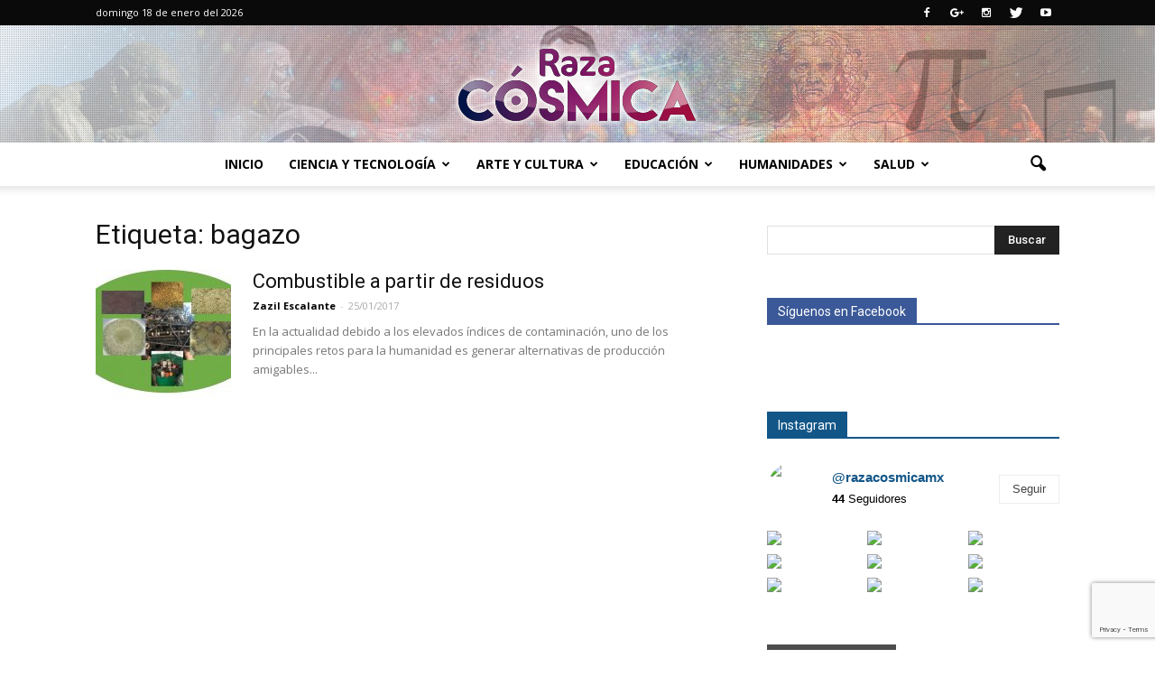

--- FILE ---
content_type: text/html; charset=UTF-8
request_url: http://razacosmica.mx/tag/bagazo/
body_size: 22293
content:
<!doctype html >
<!--[if IE 8]>    <html class="ie8" lang="en"> <![endif]-->
<!--[if IE 9]>    <html class="ie9" lang="en"> <![endif]-->
<!--[if gt IE 8]><!--> <html lang="es"
 xmlns:fb="http://ogp.me/ns/fb#"> <!--<![endif]-->
<head>
    <title>bagazo | Raza Cósmica</title>
    <meta charset="UTF-8" />
    <meta name="viewport" content="width=device-width, initial-scale=1.0">
    <link rel="pingback" href="http://razacosmica.mx/xmlrpc.php" />
    <meta name='robots' content='max-image-preview:large' />
	<style>img:is([sizes="auto" i], [sizes^="auto," i]) { contain-intrinsic-size: 3000px 1500px }</style>
	<link rel="icon" type="image/png" href="http://razacosmica.mx/wp-content/themes/razacosmicamx/images/favicones/favicon.ico"><link rel="apple-touch-icon-precomposed" sizes="76x76" href="http://razacosmica.mx/wp-content/themes/razacosmicamx/images/favicones/apple-icon-76x76.png"/><link rel="apple-touch-icon-precomposed" sizes="120x120" href="http://razacosmica.mx/wp-content/themes/razacosmicamx/images/favicones/apple-icon-120x120.png"/><link rel="apple-touch-icon-precomposed" sizes="152x152" href="http://razacosmica.mx/wp-content/themes/razacosmicamx/images/favicones/ms-icon-150x150.png"/><link rel="apple-touch-icon-precomposed" sizes="114x114" href="http://razacosmica.mx/wp-content/themes/razacosmicamx/images/favicones/apple-icon-114x114.png"/><link rel="apple-touch-icon-precomposed" sizes="144x144" href="http://razacosmica.mx/wp-content/themes/razacosmicamx/images/favicones/ms-icon-144x144.png"/><link rel='dns-prefetch' href='//fonts.googleapis.com' />
<link rel="alternate" type="application/rss+xml" title="Raza Cósmica &raquo; Feed" href="http://razacosmica.mx/feed/" />
<link rel="alternate" type="application/rss+xml" title="Raza Cósmica &raquo; RSS de los comentarios" href="http://razacosmica.mx/comments/feed/" />
<link rel="alternate" type="application/rss+xml" title="Raza Cósmica &raquo; bagazo RSS de la etiqueta" href="http://razacosmica.mx/tag/bagazo/feed/" />
<script type="text/javascript">
/* <![CDATA[ */
window._wpemojiSettings = {"baseUrl":"https:\/\/s.w.org\/images\/core\/emoji\/16.0.1\/72x72\/","ext":".png","svgUrl":"https:\/\/s.w.org\/images\/core\/emoji\/16.0.1\/svg\/","svgExt":".svg","source":{"concatemoji":"http:\/\/razacosmica.mx\/wp-includes\/js\/wp-emoji-release.min.js?ver=6.8.2"}};
/*! This file is auto-generated */
!function(s,n){var o,i,e;function c(e){try{var t={supportTests:e,timestamp:(new Date).valueOf()};sessionStorage.setItem(o,JSON.stringify(t))}catch(e){}}function p(e,t,n){e.clearRect(0,0,e.canvas.width,e.canvas.height),e.fillText(t,0,0);var t=new Uint32Array(e.getImageData(0,0,e.canvas.width,e.canvas.height).data),a=(e.clearRect(0,0,e.canvas.width,e.canvas.height),e.fillText(n,0,0),new Uint32Array(e.getImageData(0,0,e.canvas.width,e.canvas.height).data));return t.every(function(e,t){return e===a[t]})}function u(e,t){e.clearRect(0,0,e.canvas.width,e.canvas.height),e.fillText(t,0,0);for(var n=e.getImageData(16,16,1,1),a=0;a<n.data.length;a++)if(0!==n.data[a])return!1;return!0}function f(e,t,n,a){switch(t){case"flag":return n(e,"\ud83c\udff3\ufe0f\u200d\u26a7\ufe0f","\ud83c\udff3\ufe0f\u200b\u26a7\ufe0f")?!1:!n(e,"\ud83c\udde8\ud83c\uddf6","\ud83c\udde8\u200b\ud83c\uddf6")&&!n(e,"\ud83c\udff4\udb40\udc67\udb40\udc62\udb40\udc65\udb40\udc6e\udb40\udc67\udb40\udc7f","\ud83c\udff4\u200b\udb40\udc67\u200b\udb40\udc62\u200b\udb40\udc65\u200b\udb40\udc6e\u200b\udb40\udc67\u200b\udb40\udc7f");case"emoji":return!a(e,"\ud83e\udedf")}return!1}function g(e,t,n,a){var r="undefined"!=typeof WorkerGlobalScope&&self instanceof WorkerGlobalScope?new OffscreenCanvas(300,150):s.createElement("canvas"),o=r.getContext("2d",{willReadFrequently:!0}),i=(o.textBaseline="top",o.font="600 32px Arial",{});return e.forEach(function(e){i[e]=t(o,e,n,a)}),i}function t(e){var t=s.createElement("script");t.src=e,t.defer=!0,s.head.appendChild(t)}"undefined"!=typeof Promise&&(o="wpEmojiSettingsSupports",i=["flag","emoji"],n.supports={everything:!0,everythingExceptFlag:!0},e=new Promise(function(e){s.addEventListener("DOMContentLoaded",e,{once:!0})}),new Promise(function(t){var n=function(){try{var e=JSON.parse(sessionStorage.getItem(o));if("object"==typeof e&&"number"==typeof e.timestamp&&(new Date).valueOf()<e.timestamp+604800&&"object"==typeof e.supportTests)return e.supportTests}catch(e){}return null}();if(!n){if("undefined"!=typeof Worker&&"undefined"!=typeof OffscreenCanvas&&"undefined"!=typeof URL&&URL.createObjectURL&&"undefined"!=typeof Blob)try{var e="postMessage("+g.toString()+"("+[JSON.stringify(i),f.toString(),p.toString(),u.toString()].join(",")+"));",a=new Blob([e],{type:"text/javascript"}),r=new Worker(URL.createObjectURL(a),{name:"wpTestEmojiSupports"});return void(r.onmessage=function(e){c(n=e.data),r.terminate(),t(n)})}catch(e){}c(n=g(i,f,p,u))}t(n)}).then(function(e){for(var t in e)n.supports[t]=e[t],n.supports.everything=n.supports.everything&&n.supports[t],"flag"!==t&&(n.supports.everythingExceptFlag=n.supports.everythingExceptFlag&&n.supports[t]);n.supports.everythingExceptFlag=n.supports.everythingExceptFlag&&!n.supports.flag,n.DOMReady=!1,n.readyCallback=function(){n.DOMReady=!0}}).then(function(){return e}).then(function(){var e;n.supports.everything||(n.readyCallback(),(e=n.source||{}).concatemoji?t(e.concatemoji):e.wpemoji&&e.twemoji&&(t(e.twemoji),t(e.wpemoji)))}))}((window,document),window._wpemojiSettings);
/* ]]> */
</script>
<style id='wp-emoji-styles-inline-css' type='text/css'>

	img.wp-smiley, img.emoji {
		display: inline !important;
		border: none !important;
		box-shadow: none !important;
		height: 1em !important;
		width: 1em !important;
		margin: 0 0.07em !important;
		vertical-align: -0.1em !important;
		background: none !important;
		padding: 0 !important;
	}
</style>
<link rel='stylesheet' id='wp-block-library-css' href='http://razacosmica.mx/wp-includes/css/dist/block-library/style.min.css?ver=6.8.2' type='text/css' media='all' />
<style id='classic-theme-styles-inline-css' type='text/css'>
/*! This file is auto-generated */
.wp-block-button__link{color:#fff;background-color:#32373c;border-radius:9999px;box-shadow:none;text-decoration:none;padding:calc(.667em + 2px) calc(1.333em + 2px);font-size:1.125em}.wp-block-file__button{background:#32373c;color:#fff;text-decoration:none}
</style>
<style id='global-styles-inline-css' type='text/css'>
:root{--wp--preset--aspect-ratio--square: 1;--wp--preset--aspect-ratio--4-3: 4/3;--wp--preset--aspect-ratio--3-4: 3/4;--wp--preset--aspect-ratio--3-2: 3/2;--wp--preset--aspect-ratio--2-3: 2/3;--wp--preset--aspect-ratio--16-9: 16/9;--wp--preset--aspect-ratio--9-16: 9/16;--wp--preset--color--black: #000000;--wp--preset--color--cyan-bluish-gray: #abb8c3;--wp--preset--color--white: #ffffff;--wp--preset--color--pale-pink: #f78da7;--wp--preset--color--vivid-red: #cf2e2e;--wp--preset--color--luminous-vivid-orange: #ff6900;--wp--preset--color--luminous-vivid-amber: #fcb900;--wp--preset--color--light-green-cyan: #7bdcb5;--wp--preset--color--vivid-green-cyan: #00d084;--wp--preset--color--pale-cyan-blue: #8ed1fc;--wp--preset--color--vivid-cyan-blue: #0693e3;--wp--preset--color--vivid-purple: #9b51e0;--wp--preset--gradient--vivid-cyan-blue-to-vivid-purple: linear-gradient(135deg,rgba(6,147,227,1) 0%,rgb(155,81,224) 100%);--wp--preset--gradient--light-green-cyan-to-vivid-green-cyan: linear-gradient(135deg,rgb(122,220,180) 0%,rgb(0,208,130) 100%);--wp--preset--gradient--luminous-vivid-amber-to-luminous-vivid-orange: linear-gradient(135deg,rgba(252,185,0,1) 0%,rgba(255,105,0,1) 100%);--wp--preset--gradient--luminous-vivid-orange-to-vivid-red: linear-gradient(135deg,rgba(255,105,0,1) 0%,rgb(207,46,46) 100%);--wp--preset--gradient--very-light-gray-to-cyan-bluish-gray: linear-gradient(135deg,rgb(238,238,238) 0%,rgb(169,184,195) 100%);--wp--preset--gradient--cool-to-warm-spectrum: linear-gradient(135deg,rgb(74,234,220) 0%,rgb(151,120,209) 20%,rgb(207,42,186) 40%,rgb(238,44,130) 60%,rgb(251,105,98) 80%,rgb(254,248,76) 100%);--wp--preset--gradient--blush-light-purple: linear-gradient(135deg,rgb(255,206,236) 0%,rgb(152,150,240) 100%);--wp--preset--gradient--blush-bordeaux: linear-gradient(135deg,rgb(254,205,165) 0%,rgb(254,45,45) 50%,rgb(107,0,62) 100%);--wp--preset--gradient--luminous-dusk: linear-gradient(135deg,rgb(255,203,112) 0%,rgb(199,81,192) 50%,rgb(65,88,208) 100%);--wp--preset--gradient--pale-ocean: linear-gradient(135deg,rgb(255,245,203) 0%,rgb(182,227,212) 50%,rgb(51,167,181) 100%);--wp--preset--gradient--electric-grass: linear-gradient(135deg,rgb(202,248,128) 0%,rgb(113,206,126) 100%);--wp--preset--gradient--midnight: linear-gradient(135deg,rgb(2,3,129) 0%,rgb(40,116,252) 100%);--wp--preset--font-size--small: 13px;--wp--preset--font-size--medium: 20px;--wp--preset--font-size--large: 36px;--wp--preset--font-size--x-large: 42px;--wp--preset--spacing--20: 0.44rem;--wp--preset--spacing--30: 0.67rem;--wp--preset--spacing--40: 1rem;--wp--preset--spacing--50: 1.5rem;--wp--preset--spacing--60: 2.25rem;--wp--preset--spacing--70: 3.38rem;--wp--preset--spacing--80: 5.06rem;--wp--preset--shadow--natural: 6px 6px 9px rgba(0, 0, 0, 0.2);--wp--preset--shadow--deep: 12px 12px 50px rgba(0, 0, 0, 0.4);--wp--preset--shadow--sharp: 6px 6px 0px rgba(0, 0, 0, 0.2);--wp--preset--shadow--outlined: 6px 6px 0px -3px rgba(255, 255, 255, 1), 6px 6px rgba(0, 0, 0, 1);--wp--preset--shadow--crisp: 6px 6px 0px rgba(0, 0, 0, 1);}:where(.is-layout-flex){gap: 0.5em;}:where(.is-layout-grid){gap: 0.5em;}body .is-layout-flex{display: flex;}.is-layout-flex{flex-wrap: wrap;align-items: center;}.is-layout-flex > :is(*, div){margin: 0;}body .is-layout-grid{display: grid;}.is-layout-grid > :is(*, div){margin: 0;}:where(.wp-block-columns.is-layout-flex){gap: 2em;}:where(.wp-block-columns.is-layout-grid){gap: 2em;}:where(.wp-block-post-template.is-layout-flex){gap: 1.25em;}:where(.wp-block-post-template.is-layout-grid){gap: 1.25em;}.has-black-color{color: var(--wp--preset--color--black) !important;}.has-cyan-bluish-gray-color{color: var(--wp--preset--color--cyan-bluish-gray) !important;}.has-white-color{color: var(--wp--preset--color--white) !important;}.has-pale-pink-color{color: var(--wp--preset--color--pale-pink) !important;}.has-vivid-red-color{color: var(--wp--preset--color--vivid-red) !important;}.has-luminous-vivid-orange-color{color: var(--wp--preset--color--luminous-vivid-orange) !important;}.has-luminous-vivid-amber-color{color: var(--wp--preset--color--luminous-vivid-amber) !important;}.has-light-green-cyan-color{color: var(--wp--preset--color--light-green-cyan) !important;}.has-vivid-green-cyan-color{color: var(--wp--preset--color--vivid-green-cyan) !important;}.has-pale-cyan-blue-color{color: var(--wp--preset--color--pale-cyan-blue) !important;}.has-vivid-cyan-blue-color{color: var(--wp--preset--color--vivid-cyan-blue) !important;}.has-vivid-purple-color{color: var(--wp--preset--color--vivid-purple) !important;}.has-black-background-color{background-color: var(--wp--preset--color--black) !important;}.has-cyan-bluish-gray-background-color{background-color: var(--wp--preset--color--cyan-bluish-gray) !important;}.has-white-background-color{background-color: var(--wp--preset--color--white) !important;}.has-pale-pink-background-color{background-color: var(--wp--preset--color--pale-pink) !important;}.has-vivid-red-background-color{background-color: var(--wp--preset--color--vivid-red) !important;}.has-luminous-vivid-orange-background-color{background-color: var(--wp--preset--color--luminous-vivid-orange) !important;}.has-luminous-vivid-amber-background-color{background-color: var(--wp--preset--color--luminous-vivid-amber) !important;}.has-light-green-cyan-background-color{background-color: var(--wp--preset--color--light-green-cyan) !important;}.has-vivid-green-cyan-background-color{background-color: var(--wp--preset--color--vivid-green-cyan) !important;}.has-pale-cyan-blue-background-color{background-color: var(--wp--preset--color--pale-cyan-blue) !important;}.has-vivid-cyan-blue-background-color{background-color: var(--wp--preset--color--vivid-cyan-blue) !important;}.has-vivid-purple-background-color{background-color: var(--wp--preset--color--vivid-purple) !important;}.has-black-border-color{border-color: var(--wp--preset--color--black) !important;}.has-cyan-bluish-gray-border-color{border-color: var(--wp--preset--color--cyan-bluish-gray) !important;}.has-white-border-color{border-color: var(--wp--preset--color--white) !important;}.has-pale-pink-border-color{border-color: var(--wp--preset--color--pale-pink) !important;}.has-vivid-red-border-color{border-color: var(--wp--preset--color--vivid-red) !important;}.has-luminous-vivid-orange-border-color{border-color: var(--wp--preset--color--luminous-vivid-orange) !important;}.has-luminous-vivid-amber-border-color{border-color: var(--wp--preset--color--luminous-vivid-amber) !important;}.has-light-green-cyan-border-color{border-color: var(--wp--preset--color--light-green-cyan) !important;}.has-vivid-green-cyan-border-color{border-color: var(--wp--preset--color--vivid-green-cyan) !important;}.has-pale-cyan-blue-border-color{border-color: var(--wp--preset--color--pale-cyan-blue) !important;}.has-vivid-cyan-blue-border-color{border-color: var(--wp--preset--color--vivid-cyan-blue) !important;}.has-vivid-purple-border-color{border-color: var(--wp--preset--color--vivid-purple) !important;}.has-vivid-cyan-blue-to-vivid-purple-gradient-background{background: var(--wp--preset--gradient--vivid-cyan-blue-to-vivid-purple) !important;}.has-light-green-cyan-to-vivid-green-cyan-gradient-background{background: var(--wp--preset--gradient--light-green-cyan-to-vivid-green-cyan) !important;}.has-luminous-vivid-amber-to-luminous-vivid-orange-gradient-background{background: var(--wp--preset--gradient--luminous-vivid-amber-to-luminous-vivid-orange) !important;}.has-luminous-vivid-orange-to-vivid-red-gradient-background{background: var(--wp--preset--gradient--luminous-vivid-orange-to-vivid-red) !important;}.has-very-light-gray-to-cyan-bluish-gray-gradient-background{background: var(--wp--preset--gradient--very-light-gray-to-cyan-bluish-gray) !important;}.has-cool-to-warm-spectrum-gradient-background{background: var(--wp--preset--gradient--cool-to-warm-spectrum) !important;}.has-blush-light-purple-gradient-background{background: var(--wp--preset--gradient--blush-light-purple) !important;}.has-blush-bordeaux-gradient-background{background: var(--wp--preset--gradient--blush-bordeaux) !important;}.has-luminous-dusk-gradient-background{background: var(--wp--preset--gradient--luminous-dusk) !important;}.has-pale-ocean-gradient-background{background: var(--wp--preset--gradient--pale-ocean) !important;}.has-electric-grass-gradient-background{background: var(--wp--preset--gradient--electric-grass) !important;}.has-midnight-gradient-background{background: var(--wp--preset--gradient--midnight) !important;}.has-small-font-size{font-size: var(--wp--preset--font-size--small) !important;}.has-medium-font-size{font-size: var(--wp--preset--font-size--medium) !important;}.has-large-font-size{font-size: var(--wp--preset--font-size--large) !important;}.has-x-large-font-size{font-size: var(--wp--preset--font-size--x-large) !important;}
:where(.wp-block-post-template.is-layout-flex){gap: 1.25em;}:where(.wp-block-post-template.is-layout-grid){gap: 1.25em;}
:where(.wp-block-columns.is-layout-flex){gap: 2em;}:where(.wp-block-columns.is-layout-grid){gap: 2em;}
:root :where(.wp-block-pullquote){font-size: 1.5em;line-height: 1.6;}
</style>
<link rel='stylesheet' id='contact-form-7-css' href='http://razacosmica.mx/wp-content/plugins/contact-form-7/includes/css/styles.css?ver=6.1.1' type='text/css' media='all' />
<link rel='stylesheet' id='google_font_open_sans-css' href='http://fonts.googleapis.com/css?family=Open+Sans%3A300italic%2C400italic%2C600italic%2C400%2C600%2C700&#038;ver=6.8.2' type='text/css' media='all' />
<link rel='stylesheet' id='google_font_roboto-css' href='http://fonts.googleapis.com/css?family=Roboto%3A500%2C400italic%2C700%2C900%2C500italic%2C400%2C300&#038;ver=6.8.2' type='text/css' media='all' />
<link rel='stylesheet' id='js_composer_front-css' href='http://razacosmica.mx/wp-content/plugins/js_composer/assets/css/js_composer.min.css?ver=4.11.2' type='text/css' media='all' />
<link rel='stylesheet' id='td-theme-css' href='http://razacosmica.mx/wp-content/themes/razacosmicamx/style.css?ver=7.1.1' type='text/css' media='all' />
<script type="text/javascript" src="http://razacosmica.mx/wp-includes/js/jquery/jquery.min.js?ver=3.7.1" id="jquery-core-js"></script>
<script type="text/javascript" src="http://razacosmica.mx/wp-includes/js/jquery/jquery-migrate.min.js?ver=3.4.1" id="jquery-migrate-js"></script>
<link rel="https://api.w.org/" href="http://razacosmica.mx/wp-json/" /><link rel="alternate" title="JSON" type="application/json" href="http://razacosmica.mx/wp-json/wp/v2/tags/104" /><link rel="EditURI" type="application/rsd+xml" title="RSD" href="http://razacosmica.mx/xmlrpc.php?rsd" />
<meta name="generator" content="WordPress 6.8.2" />
<meta property="fb:app_id" content="997869780317831"/><!--[if lt IE 9]><script src="http://html5shim.googlecode.com/svn/trunk/html5.js"></script><![endif]-->
    <meta name="generator" content="Powered by Visual Composer - drag and drop page builder for WordPress."/>
<!--[if lte IE 9]><link rel="stylesheet" type="text/css" href="http://razacosmica.mx/wp-content/plugins/js_composer/assets/css/vc_lte_ie9.min.css" media="screen"><![endif]--><!--[if IE  8]><link rel="stylesheet" type="text/css" href="http://razacosmica.mx/wp-content/plugins/js_composer/assets/css/vc-ie8.min.css" media="screen"><![endif]-->
<!-- JS generated by theme -->

<script>
    
    

	    var tdBlocksArray = []; //here we store all the items for the current page

	    //td_block class - each ajax block uses a object of this class for requests
	    function tdBlock() {
		    this.id = '';
		    this.block_type = 1; //block type id (1-234 etc)
		    this.atts = '';
		    this.td_column_number = '';
		    this.td_current_page = 1; //
		    this.post_count = 0; //from wp
		    this.found_posts = 0; //from wp
		    this.max_num_pages = 0; //from wp
		    this.td_filter_value = ''; //current live filter value
		    this.is_ajax_running = false;
		    this.td_user_action = ''; // load more or infinite loader (used by the animation)
		    this.header_color = '';
		    this.ajax_pagination_infinite_stop = ''; //show load more at page x
	    }


        // td_js_generator - mini detector
        (function(){
            var htmlTag = document.getElementsByTagName("html")[0];

            if ( navigator.userAgent.indexOf("MSIE 10.0") > -1 ) {
                htmlTag.className += ' ie10';
            }

            if ( !!navigator.userAgent.match(/Trident.*rv\:11\./) ) {
                htmlTag.className += ' ie11';
            }

            if ( /(iPad|iPhone|iPod)/g.test(navigator.userAgent) ) {
                htmlTag.className += ' td-md-is-ios';
            }

            var user_agent = navigator.userAgent.toLowerCase();
            if ( user_agent.indexOf("android") > -1 ) {
                htmlTag.className += ' td-md-is-android';
            }

            if ( -1 !== navigator.userAgent.indexOf('Mac OS X')  ) {
                htmlTag.className += ' td-md-is-os-x';
            }

            if ( /chrom(e|ium)/.test(navigator.userAgent.toLowerCase()) ) {
               htmlTag.className += ' td-md-is-chrome';
            }

            if ( -1 !== navigator.userAgent.indexOf('Firefox') ) {
                htmlTag.className += ' td-md-is-firefox';
            }

            if ( -1 !== navigator.userAgent.indexOf('Safari') && -1 === navigator.userAgent.indexOf('Chrome') ) {
                htmlTag.className += ' td-md-is-safari';
            }

        })();




        var tdLocalCache = {};

        ( function () {
            "use strict";

            tdLocalCache = {
                data: {},
                remove: function (resource_id) {
                    delete tdLocalCache.data[resource_id];
                },
                exist: function (resource_id) {
                    return tdLocalCache.data.hasOwnProperty(resource_id) && tdLocalCache.data[resource_id] !== null;
                },
                get: function (resource_id) {
                    return tdLocalCache.data[resource_id];
                },
                set: function (resource_id, cachedData) {
                    tdLocalCache.remove(resource_id);
                    tdLocalCache.data[resource_id] = cachedData;
                }
            };
        })();

    
    
var td_viewport_interval_list=[{"limitBottom":767,"sidebarWidth":228},{"limitBottom":1018,"sidebarWidth":300},{"limitBottom":1140,"sidebarWidth":324}];
var td_animation_stack_effect="type0";
var tds_animation_stack=true;
var td_animation_stack_specific_selectors=".entry-thumb, img";
var td_animation_stack_general_selectors=".td-animation-stack img, .post img";
var td_ajax_url="http:\/\/razacosmica.mx\/wp-admin\/admin-ajax.php?td_theme_name=Newspaper&v=7.1.1";
var td_get_template_directory_uri="http:\/\/razacosmica.mx\/wp-content\/themes\/razacosmicamx";
var tds_snap_menu="snap";
var tds_logo_on_sticky="";
var tds_header_style="10";
var td_please_wait="Por favor espera...";
var td_email_user_pass_incorrect="Usuario o contrase\u00f1a incorrecta!";
var td_email_user_incorrect="Correo electr\u00f3nico o nombre de usuario incorrecto!";
var td_email_incorrect="Email incorrecto!";
var tds_more_articles_on_post_enable="";
var tds_more_articles_on_post_time_to_wait="";
var tds_more_articles_on_post_pages_distance_from_top=0;
var tds_theme_color_site_wide="#660d4b";
var tds_smart_sidebar="enabled";
var tdThemeName="Newspaper";
var td_magnific_popup_translation_tPrev="Anterior (tecla de flecha izquierda)";
var td_magnific_popup_translation_tNext="Siguiente (tecla de flecha derecha)";
var td_magnific_popup_translation_tCounter="%curr% de %total%";
var td_magnific_popup_translation_ajax_tError="El contenido de %url% no pudo cargarse.";
var td_magnific_popup_translation_image_tError="La imagen #%curr% no pudo cargarse.";
var td_ad_background_click_link="";
var td_ad_background_click_target="";
</script>

<script>
  (function(i,s,o,g,r,a,m){i['GoogleAnalyticsObject']=r;i[r]=i[r]||function(){
  (i[r].q=i[r].q||[]).push(arguments)},i[r].l=1*new Date();a=s.createElement(o),
  m=s.getElementsByTagName(o)[0];a.async=1;a.src=g;m.parentNode.insertBefore(a,m)
  })(window,document,'script','https://www.google-analytics.com/analytics.js','ga');

  ga('create', 'UA-90425525-1', 'auto');
  ga('send', 'pageview');

</script><noscript><style type="text/css"> .wpb_animate_when_almost_visible { opacity: 1; }</style></noscript></head>

<body class="archive tag tag-bagazo tag-104 wp-theme-razacosmicamx wpb-js-composer js-comp-ver-4.11.2 vc_responsive td-animation-stack-type0 td-full-layout" itemscope="itemscope" itemtype="http://schema.org/WebPage">

        <div class="td-scroll-up"><i class="td-icon-menu-up"></i></div>
    
    <div class="td-menu-background"></div>
<div id="td-mobile-nav">
    <div class="td-mobile-container">
        <!-- mobile menu top section -->
        <div class="td-menu-socials-wrap">
            <!-- socials -->
            <div class="td-menu-socials">
                
        <span class="td-social-icon-wrap">
            <a target="_blank" href="http://facebook.com/RazaCosmicaMX" title="Facebook">
                <i class="td-icon-font td-icon-facebook"></i>
            </a>
        </span>
        <span class="td-social-icon-wrap">
            <a target="_blank" href="http://google.com/+RazaCosmicaMX" title="Google+">
                <i class="td-icon-font td-icon-googleplus"></i>
            </a>
        </span>
        <span class="td-social-icon-wrap">
            <a target="_blank" href="http://instagram.com/razacosmicamx" title="Instagram">
                <i class="td-icon-font td-icon-instagram"></i>
            </a>
        </span>
        <span class="td-social-icon-wrap">
            <a target="_blank" href="http://twitter.com/RazaCosmica_MX" title="Twitter">
                <i class="td-icon-font td-icon-twitter"></i>
            </a>
        </span>
        <span class="td-social-icon-wrap">
            <a target="_blank" href="http://youtube.com/RazaCosmicaMX" title="Youtube">
                <i class="td-icon-font td-icon-youtube"></i>
            </a>
        </span>            </div>
            <!-- close button -->
            <div class="td-mobile-close">
                <a href="#"><i class="td-icon-close-mobile"></i></a>
            </div>
        </div>

        <!-- login section -->
        
        <!-- menu section -->
        <div class="td-mobile-content">
            <div class="menu-menu-principal-container"><ul id="menu-menu-principal" class="td-mobile-main-menu"><li id="menu-item-644" class="menu-item menu-item-type-post_type menu-item-object-page menu-item-home menu-item-first menu-item-644"><a href="http://razacosmica.mx/">Inicio</a></li>
<li id="menu-item-12" class="menu-item menu-item-type-taxonomy menu-item-object-category menu-item-has-children menu-item-12"><a href="http://razacosmica.mx/category/ciencia-y-tecnologia/">Ciencia y tecnología<i class="td-icon-menu-right td-element-after"></i></a>
<ul class="sub-menu">
	<li id="menu-item-0" class="menu-item-0"><a href="http://razacosmica.mx/category/ciencia-y-tecnologia/biologia/">Biología</a></li>
	<li class="menu-item-0"><a href="http://razacosmica.mx/category/ciencia-y-tecnologia/biotecnologia/">Biotecnología</a></li>
	<li class="menu-item-0"><a href="http://razacosmica.mx/category/ciencia-y-tecnologia/computacion-e-informatica/">Computación e informática</a></li>
	<li class="menu-item-0"><a href="http://razacosmica.mx/category/ciencia-y-tecnologia/electronica/">Electrónica</a></li>
	<li class="menu-item-0"><a href="http://razacosmica.mx/category/ciencia-y-tecnologia/matematicas/">Matemáticas</a></li>
</ul>
</li>
<li id="menu-item-13" class="menu-item menu-item-type-taxonomy menu-item-object-category menu-item-13"><a href="http://razacosmica.mx/category/arte-y-cultura/">Arte y cultura</a></li>
<li id="menu-item-113" class="menu-item menu-item-type-taxonomy menu-item-object-category menu-item-113"><a href="http://razacosmica.mx/category/educacion/">Educación</a></li>
<li id="menu-item-114" class="menu-item menu-item-type-taxonomy menu-item-object-category menu-item-has-children menu-item-114"><a href="http://razacosmica.mx/category/humanidades/">Humanidades<i class="td-icon-menu-right td-element-after"></i></a>
<ul class="sub-menu">
	<li class="menu-item-0"><a href="http://razacosmica.mx/category/humanidades/filosofia/">Filosofía</a></li>
</ul>
</li>
<li id="menu-item-14" class="menu-item menu-item-type-taxonomy menu-item-object-category menu-item-14"><a href="http://razacosmica.mx/category/salud/deportes/">Salud</a></li>
</ul></div>        </div>
    </div>

    <!-- register/login section -->
    </div>    <div class="td-search-background"></div>
<div class="td-search-wrap-mob">
	<div class="td-drop-down-search" aria-labelledby="td-header-search-button">
		<form method="get" class="td-search-form" action="http://razacosmica.mx/">
			<!-- close button -->
			<div class="td-search-close">
				<a href="#"><i class="td-icon-close-mobile"></i></a>
			</div>
			<div role="search" class="td-search-input">
				<span>Buscar</span>
				<input id="td-header-search-mob" type="text" value="" name="s" autocomplete="off" />
			</div>
		</form>
		<div id="td-aj-search-mob"></div>
	</div>
</div>    
    
    <div id="td-outer-wrap">
    
        <!--
Header style 10
-->

<div class="td-header-wrap td-header-style-10">

	<div class="td-header-top-menu-full">
		<div class="td-container td-header-row td-header-top-menu">
            
    <div class="top-bar-style-1">
        
<div class="td-header-sp-top-menu">


	        <div class="td_data_time">
            <div >

                domingo 18 de enero del 2026
            </div>
        </div>
    </div>
        <div class="td-header-sp-top-widget">
    
        <span class="td-social-icon-wrap">
            <a target="_blank" href="http://facebook.com/RazaCosmicaMX" title="Facebook">
                <i class="td-icon-font td-icon-facebook"></i>
            </a>
        </span>
        <span class="td-social-icon-wrap">
            <a target="_blank" href="http://google.com/+RazaCosmicaMX" title="Google+">
                <i class="td-icon-font td-icon-googleplus"></i>
            </a>
        </span>
        <span class="td-social-icon-wrap">
            <a target="_blank" href="http://instagram.com/razacosmicamx" title="Instagram">
                <i class="td-icon-font td-icon-instagram"></i>
            </a>
        </span>
        <span class="td-social-icon-wrap">
            <a target="_blank" href="http://twitter.com/RazaCosmica_MX" title="Twitter">
                <i class="td-icon-font td-icon-twitter"></i>
            </a>
        </span>
        <span class="td-social-icon-wrap">
            <a target="_blank" href="http://youtube.com/RazaCosmicaMX" title="Youtube">
                <i class="td-icon-font td-icon-youtube"></i>
            </a>
        </span></div>
    </div>

<!-- LOGIN MODAL -->

                <div  id="login-form" class="white-popup-block mfp-hide mfp-with-anim">
                    <ul class="td-login-tabs">
                        <li><a id="login-link" class="td_login_tab_focus">Iniciar sesión</a></li>
                    </ul>



                    <div class="td-login-wrap">
                        <div class="td_display_err"></div>

                        <div id="td-login-div" class="">
                            <div class="td-login-panel-title">¡Bienvenido! Ingresa en tu cuenta</div>
                            <input class="td-login-input" type="text" name="login_email" id="login_email" placeholder="tu nombre de usuario" value="" required>
                            <input class="td-login-input" type="password" name="login_pass" id="login_pass" value="" placeholder="tu contraseña" required>
                            <input type="button" name="login_button" id="login_button" class="wpb_button btn td-login-button" value="Iniciar sesión">


                            <div class="td-login-info-text"><a href="#" id="forgot-pass-link">¿Olvidaste tu contraseña?</a></div>


                        </div>

                        

                         <div id="td-forgot-pass-div" class="td-display-none">
                            <div class="td-login-panel-title">Recupera tu contraseña</div>
                            <input class="td-login-input" type="text" name="forgot_email" id="forgot_email" placeholder="tu correo electrónico" value="" required>
                            <input type="button" name="forgot_button" id="forgot_button" class="wpb_button btn td-login-button" value="Enviar contraseña">
                        </div>




                    </div>
                </div>
                		</div>
	</div>

    <div class="td-banner-wrap-full td-logo-wrap-full td-logo-mobile-loaded">
        <div class="td-header-sp-logo">
            		<a class="td-main-logo" href="http://razacosmica.mx/">
			<img class="td-retina-data"  data-retina="http://razacosmica.mx/wp-content/themes/razacosmicamx/images/logos/logox2.png" src="http://razacosmica.mx/wp-content/themes/razacosmicamx/images/logos/logosplash.png" alt="Raza Cósmica Blog" title="Raza Cósmica Blog"/>
			<span class="td-visual-hidden">Raza Cósmica</span>
		</a>
	        </div>
    </div>

	<div class="td-header-menu-wrap-full">
		<div class="td-header-menu-wrap td-header-gradient">
			<div class="td-container td-header-row td-header-main-menu">
				<div id="td-header-menu" role="navigation">
    <div id="td-top-mobile-toggle"><a href="#"><i class="td-icon-font td-icon-mobile"></i></a></div>
    <div class="td-main-menu-logo td-logo-in-header">
        		<a class="td-mobile-logo td-sticky-disable" href="http://razacosmica.mx/">
			<img class="td-retina-data" data-retina="http://razacosmica.mx/wp-content/themes/razacosmicamx/images/logos/logo-mobilex2.png" src="http://razacosmica.mx/wp-content/themes/razacosmicamx/images/logos/logo-mobile.png" alt="Raza Cósmica Blog" title="Raza Cósmica Blog"/>
		</a>
			<a class="td-header-logo td-sticky-disable" href="http://razacosmica.mx/">
			<img class="td-retina-data" data-retina="http://razacosmica.mx/wp-content/themes/razacosmicamx/images/logos/logox2.png" src="http://razacosmica.mx/wp-content/themes/razacosmicamx/images/logos/logosplash.png" alt="Raza Cósmica Blog" title="Raza Cósmica Blog"/>
		</a>
	    </div>
    <div class="menu-menu-principal-container"><ul id="menu-menu-principal-1" class="sf-menu"><li class="menu-item menu-item-type-post_type menu-item-object-page menu-item-home menu-item-first td-menu-item td-normal-menu menu-item-644"><a href="http://razacosmica.mx/">Inicio</a></li>
<li class="menu-item menu-item-type-taxonomy menu-item-object-category td-menu-item td-mega-menu menu-item-12"><a href="http://razacosmica.mx/category/ciencia-y-tecnologia/">Ciencia y tecnología</a>
<ul class="sub-menu">
	<li class="menu-item-0"><div class="td-container-border"><div class="td-mega-grid"><script>var block_td_uid_1_696ce4923639c = new tdBlock();
block_td_uid_1_696ce4923639c.id = "td_uid_1_696ce4923639c";
block_td_uid_1_696ce4923639c.atts = '{"limit":4,"sort":"","post_ids":"","tag_slug":"","autors_id":"","installed_post_types":"","category_id":"4","category_ids":"","custom_title":"","custom_url":"","show_child_cat":30,"sub_cat_ajax":"","ajax_pagination":"next_prev","header_color":"","header_text_color":"","ajax_pagination_infinite_stop":"","td_column_number":3,"td_ajax_preloading":"preload","td_ajax_filter_type":"td_category_ids_filter","td_ajax_filter_ids":"","td_filter_default_txt":"Todos","color_preset":"","border_top":"","class":"td_uid_1_696ce4923639c_rand","offset":"","live_filter":"","live_filter_cur_post_id":"","live_filter_cur_post_author":""}';
block_td_uid_1_696ce4923639c.td_column_number = "3";
block_td_uid_1_696ce4923639c.block_type = "td_block_mega_menu";
block_td_uid_1_696ce4923639c.post_count = "4";
block_td_uid_1_696ce4923639c.found_posts = "46";
block_td_uid_1_696ce4923639c.header_color = "";
block_td_uid_1_696ce4923639c.ajax_pagination_infinite_stop = "";
block_td_uid_1_696ce4923639c.max_num_pages = "12";
tdBlocksArray.push(block_td_uid_1_696ce4923639c);
</script>            <script>
                var tmpObj = JSON.parse(JSON.stringify(block_td_uid_1_696ce4923639c));
                tmpObj.is_ajax_running = true;
                var currentBlockObjSignature = JSON.stringify(tmpObj);
                tdLocalCache.set(currentBlockObjSignature, JSON.stringify({"td_data":"<div class=\"td-mega-row\"><div class=\"td-mega-span\">\r\n        <div class=\"td_module_mega_menu td_mod_mega_menu\">\r\n            <div class=\"td-module-image\">\r\n                <div class=\"td-module-thumb\"><a href=\"http:\/\/razacosmica.mx\/2017\/05\/17\/mexico-biodiverso\/\" rel=\"bookmark\" title=\"M\u00e9xico Biodiverso\"><img width=\"218\" height=\"150\" class=\"entry-thumb\" src=\"http:\/\/razacosmica.mx\/wp-content\/uploads\/2017\/05\/mexico-biodi-up-218x150.jpg\" alt=\"\" title=\"M\u00e9xico Biodiverso\"\/><\/a><\/div>                            <\/div>\r\n\r\n            <div class=\"item-details\">\r\n                <h3 class=\"entry-title td-module-title\"><a href=\"http:\/\/razacosmica.mx\/2017\/05\/17\/mexico-biodiverso\/\" rel=\"bookmark\" title=\"M\u00e9xico Biodiverso\">M\u00e9xico Biodiverso<\/a><\/h3>            <\/div>\r\n        <\/div>\r\n        <\/div><div class=\"td-mega-span\">\r\n        <div class=\"td_module_mega_menu td_mod_mega_menu\">\r\n            <div class=\"td-module-image\">\r\n                <div class=\"td-module-thumb\"><a href=\"http:\/\/razacosmica.mx\/2017\/05\/10\/generacion-de-builds-mediante-automatizacion-con-scripts\/\" rel=\"bookmark\" title=\"Generaci\u00f3n de builds mediante automatizaci\u00f3n con scripts\"><img width=\"218\" height=\"150\" class=\"entry-thumb\" src=\"http:\/\/razacosmica.mx\/wp-content\/uploads\/2017\/04\/portada-218x150.png\" alt=\"\" title=\"Generaci\u00f3n de builds mediante automatizaci\u00f3n con scripts\"\/><\/a><\/div>                            <\/div>\r\n\r\n            <div class=\"item-details\">\r\n                <h3 class=\"entry-title td-module-title\"><a href=\"http:\/\/razacosmica.mx\/2017\/05\/10\/generacion-de-builds-mediante-automatizacion-con-scripts\/\" rel=\"bookmark\" title=\"Generaci\u00f3n de builds mediante automatizaci\u00f3n con scripts\">Generaci\u00f3n de builds mediante automatizaci\u00f3n con scripts<\/a><\/h3>            <\/div>\r\n        <\/div>\r\n        <\/div><div class=\"td-mega-span\">\r\n        <div class=\"td_module_mega_menu td_mod_mega_menu\">\r\n            <div class=\"td-module-image\">\r\n                <div class=\"td-module-thumb\"><a href=\"http:\/\/razacosmica.mx\/2017\/05\/03\/acercamiento-a-la-historia-de-la-animacion\/\" rel=\"bookmark\" title=\"Acercamiento a la Historia de la Animaci\u00f3n\"><img width=\"218\" height=\"150\" class=\"entry-thumb\" src=\"http:\/\/razacosmica.mx\/wp-content\/uploads\/2017\/04\/HISTORIA-DE-LA-ANIMACI\u00d3N_up-218x150.png\" alt=\"\" title=\"Acercamiento a la Historia de la Animaci\u00f3n\"\/><\/a><\/div>                            <\/div>\r\n\r\n            <div class=\"item-details\">\r\n                <h3 class=\"entry-title td-module-title\"><a href=\"http:\/\/razacosmica.mx\/2017\/05\/03\/acercamiento-a-la-historia-de-la-animacion\/\" rel=\"bookmark\" title=\"Acercamiento a la Historia de la Animaci\u00f3n\">Acercamiento a la Historia de la Animaci\u00f3n<\/a><\/h3>            <\/div>\r\n        <\/div>\r\n        <\/div><div class=\"td-mega-span\">\r\n        <div class=\"td_module_mega_menu td_mod_mega_menu\">\r\n            <div class=\"td-module-image\">\r\n                <div class=\"td-module-thumb\"><a href=\"http:\/\/razacosmica.mx\/2017\/04\/21\/la-guanabana-cura-el-cancer\/\" rel=\"bookmark\" title=\"\u00bfLa guan\u00e1bana cura el c\u00e1ncer?\"><img width=\"218\" height=\"150\" class=\"entry-thumb\" src=\"http:\/\/razacosmica.mx\/wp-content\/uploads\/2017\/04\/guanabana_up-218x150.png\" alt=\"\" title=\"\u00bfLa guan\u00e1bana cura el c\u00e1ncer?\"\/><\/a><\/div>                            <\/div>\r\n\r\n            <div class=\"item-details\">\r\n                <h3 class=\"entry-title td-module-title\"><a href=\"http:\/\/razacosmica.mx\/2017\/04\/21\/la-guanabana-cura-el-cancer\/\" rel=\"bookmark\" title=\"\u00bfLa guan\u00e1bana cura el c\u00e1ncer?\">\u00bfLa guan\u00e1bana cura el c\u00e1ncer?<\/a><\/h3>            <\/div>\r\n        <\/div>\r\n        <\/div><\/div>","td_block_id":"td_uid_1_696ce4923639c","td_hide_prev":true,"td_hide_next":false}));
                                            tmpObj = JSON.parse(JSON.stringify(block_td_uid_1_696ce4923639c));
                            tmpObj.is_ajax_running = true;
                            tmpObj.td_current_page = 1;
                            tmpObj.td_filter_value = 185;
                            var currentBlockObjSignature = JSON.stringify(tmpObj);
                            tdLocalCache.set(currentBlockObjSignature, JSON.stringify({"td_data":"<div class=\"td-mega-row\"><div class=\"td-mega-span\">\r\n        <div class=\"td_module_mega_menu td_mod_mega_menu\">\r\n            <div class=\"td-module-image\">\r\n                <div class=\"td-module-thumb\"><a href=\"http:\/\/razacosmica.mx\/2017\/05\/17\/mexico-biodiverso\/\" rel=\"bookmark\" title=\"M\u00e9xico Biodiverso\"><img width=\"218\" height=\"150\" class=\"entry-thumb\" src=\"http:\/\/razacosmica.mx\/wp-content\/uploads\/2017\/05\/mexico-biodi-up-218x150.jpg\" alt=\"\" title=\"M\u00e9xico Biodiverso\"\/><\/a><\/div>                            <\/div>\r\n\r\n            <div class=\"item-details\">\r\n                <h3 class=\"entry-title td-module-title\"><a href=\"http:\/\/razacosmica.mx\/2017\/05\/17\/mexico-biodiverso\/\" rel=\"bookmark\" title=\"M\u00e9xico Biodiverso\">M\u00e9xico Biodiverso<\/a><\/h3>            <\/div>\r\n        <\/div>\r\n        <\/div><div class=\"td-mega-span\">\r\n        <div class=\"td_module_mega_menu td_mod_mega_menu\">\r\n            <div class=\"td-module-image\">\r\n                <div class=\"td-module-thumb\"><a href=\"http:\/\/razacosmica.mx\/2017\/03\/15\/sus-mecanismos-de-adaptacion-los-ha-llevado-al-exito-biologico-clase-insecta\/\" rel=\"bookmark\" title=\"Sus mecanismos de adaptaci\u00f3n los ha llevado al \u00e9xito biol\u00f3gico, clase Insecta\"><img width=\"218\" height=\"150\" class=\"entry-thumb\" src=\"http:\/\/razacosmica.mx\/wp-content\/uploads\/2017\/03\/Saturnia_pyri_on_hand_1-218x150.jpg\" alt=\"\" title=\"Sus mecanismos de adaptaci\u00f3n los ha llevado al \u00e9xito biol\u00f3gico, clase Insecta\"\/><\/a><\/div>                            <\/div>\r\n\r\n            <div class=\"item-details\">\r\n                <h3 class=\"entry-title td-module-title\"><a href=\"http:\/\/razacosmica.mx\/2017\/03\/15\/sus-mecanismos-de-adaptacion-los-ha-llevado-al-exito-biologico-clase-insecta\/\" rel=\"bookmark\" title=\"Sus mecanismos de adaptaci\u00f3n los ha llevado al \u00e9xito biol\u00f3gico, clase Insecta\">Sus mecanismos de adaptaci\u00f3n los ha llevado al \u00e9xito biol\u00f3gico, clase...<\/a><\/h3>            <\/div>\r\n        <\/div>\r\n        <\/div><div class=\"td-mega-span\">\r\n        <div class=\"td_module_mega_menu td_mod_mega_menu\">\r\n            <div class=\"td-module-image\">\r\n                <div class=\"td-module-thumb\"><a href=\"http:\/\/razacosmica.mx\/2017\/03\/08\/rosalind-franklin-y-la-doble-helice\/\" rel=\"bookmark\" title=\"Rosalind Franklin y la doble h\u00e9lice\"><img width=\"218\" height=\"150\" class=\"entry-thumb\" src=\"http:\/\/razacosmica.mx\/wp-content\/uploads\/2017\/03\/rosalindfranklin2013_illustration-218x150.jpg\" alt=\"\" title=\"Rosalind Franklin y la doble h\u00e9lice\"\/><\/a><\/div>                            <\/div>\r\n\r\n            <div class=\"item-details\">\r\n                <h3 class=\"entry-title td-module-title\"><a href=\"http:\/\/razacosmica.mx\/2017\/03\/08\/rosalind-franklin-y-la-doble-helice\/\" rel=\"bookmark\" title=\"Rosalind Franklin y la doble h\u00e9lice\">Rosalind Franklin y la doble h\u00e9lice<\/a><\/h3>            <\/div>\r\n        <\/div>\r\n        <\/div><div class=\"td-mega-span\">\r\n        <div class=\"td_module_mega_menu td_mod_mega_menu\">\r\n            <div class=\"td-module-image\">\r\n                <div class=\"td-module-thumb\"><a href=\"http:\/\/razacosmica.mx\/2017\/02\/17\/madre-de-alacran-mito-o-realidad\/\" rel=\"bookmark\" title=\"Madre de alacr\u00e1n, \u00bfmito o realidad?\"><img width=\"218\" height=\"150\" class=\"entry-thumb\" src=\"http:\/\/razacosmica.mx\/wp-content\/uploads\/2017\/02\/spider-1492788_960_720-218x150.jpg\" alt=\"\" title=\"Madre de alacr\u00e1n, \u00bfmito o realidad?\"\/><\/a><\/div>                            <\/div>\r\n\r\n            <div class=\"item-details\">\r\n                <h3 class=\"entry-title td-module-title\"><a href=\"http:\/\/razacosmica.mx\/2017\/02\/17\/madre-de-alacran-mito-o-realidad\/\" rel=\"bookmark\" title=\"Madre de alacr\u00e1n, \u00bfmito o realidad?\">Madre de alacr\u00e1n, \u00bfmito o realidad?<\/a><\/h3>            <\/div>\r\n        <\/div>\r\n        <\/div><\/div>","td_block_id":"td_uid_1_696ce4923639c","td_hide_prev":true,"td_hide_next":true}));
                                                    tmpObj = JSON.parse(JSON.stringify(block_td_uid_1_696ce4923639c));
                            tmpObj.is_ajax_running = true;
                            tmpObj.td_current_page = 1;
                            tmpObj.td_filter_value = 102;
                            var currentBlockObjSignature = JSON.stringify(tmpObj);
                            tdLocalCache.set(currentBlockObjSignature, JSON.stringify({"td_data":"<div class=\"td-mega-row\"><div class=\"td-mega-span\">\r\n        <div class=\"td_module_mega_menu td_mod_mega_menu\">\r\n            <div class=\"td-module-image\">\r\n                <div class=\"td-module-thumb\"><a href=\"http:\/\/razacosmica.mx\/2017\/04\/21\/la-guanabana-cura-el-cancer\/\" rel=\"bookmark\" title=\"\u00bfLa guan\u00e1bana cura el c\u00e1ncer?\"><img width=\"218\" height=\"150\" class=\"entry-thumb\" src=\"http:\/\/razacosmica.mx\/wp-content\/uploads\/2017\/04\/guanabana_up-218x150.png\" alt=\"\" title=\"\u00bfLa guan\u00e1bana cura el c\u00e1ncer?\"\/><\/a><\/div>                            <\/div>\r\n\r\n            <div class=\"item-details\">\r\n                <h3 class=\"entry-title td-module-title\"><a href=\"http:\/\/razacosmica.mx\/2017\/04\/21\/la-guanabana-cura-el-cancer\/\" rel=\"bookmark\" title=\"\u00bfLa guan\u00e1bana cura el c\u00e1ncer?\">\u00bfLa guan\u00e1bana cura el c\u00e1ncer?<\/a><\/h3>            <\/div>\r\n        <\/div>\r\n        <\/div><div class=\"td-mega-span\">\r\n        <div class=\"td_module_mega_menu td_mod_mega_menu\">\r\n            <div class=\"td-module-image\">\r\n                <div class=\"td-module-thumb\"><a href=\"http:\/\/razacosmica.mx\/2017\/03\/13\/parasito-intestinal-giardia-intestinalis\/\" rel=\"bookmark\" title=\"Par\u00e1sito intestinal: Giardia intestinalis\"><img width=\"218\" height=\"150\" class=\"entry-thumb\" src=\"http:\/\/razacosmica.mx\/wp-content\/uploads\/2017\/03\/Nota_2_Maricela-218x150.jpg\" alt=\"\" title=\"Par\u00e1sito intestinal: Giardia intestinalis\"\/><\/a><\/div>                            <\/div>\r\n\r\n            <div class=\"item-details\">\r\n                <h3 class=\"entry-title td-module-title\"><a href=\"http:\/\/razacosmica.mx\/2017\/03\/13\/parasito-intestinal-giardia-intestinalis\/\" rel=\"bookmark\" title=\"Par\u00e1sito intestinal: Giardia intestinalis\">Par\u00e1sito intestinal: Giardia intestinalis<\/a><\/h3>            <\/div>\r\n        <\/div>\r\n        <\/div><div class=\"td-mega-span\">\r\n        <div class=\"td_module_mega_menu td_mod_mega_menu\">\r\n            <div class=\"td-module-image\">\r\n                <div class=\"td-module-thumb\"><a href=\"http:\/\/razacosmica.mx\/2017\/03\/08\/rosalind-franklin-y-la-doble-helice\/\" rel=\"bookmark\" title=\"Rosalind Franklin y la doble h\u00e9lice\"><img width=\"218\" height=\"150\" class=\"entry-thumb\" src=\"http:\/\/razacosmica.mx\/wp-content\/uploads\/2017\/03\/rosalindfranklin2013_illustration-218x150.jpg\" alt=\"\" title=\"Rosalind Franklin y la doble h\u00e9lice\"\/><\/a><\/div>                            <\/div>\r\n\r\n            <div class=\"item-details\">\r\n                <h3 class=\"entry-title td-module-title\"><a href=\"http:\/\/razacosmica.mx\/2017\/03\/08\/rosalind-franklin-y-la-doble-helice\/\" rel=\"bookmark\" title=\"Rosalind Franklin y la doble h\u00e9lice\">Rosalind Franklin y la doble h\u00e9lice<\/a><\/h3>            <\/div>\r\n        <\/div>\r\n        <\/div><div class=\"td-mega-span\">\r\n        <div class=\"td_module_mega_menu td_mod_mega_menu\">\r\n            <div class=\"td-module-image\">\r\n                <div class=\"td-module-thumb\"><a href=\"http:\/\/razacosmica.mx\/2017\/03\/03\/tequila-tradicion-jalisciense-elaboracion\/\" rel=\"bookmark\" title=\"Tequila, tradici\u00f3n jalisciense (elaboraci\u00f3n)\"><img width=\"218\" height=\"150\" class=\"entry-thumb\" src=\"http:\/\/razacosmica.mx\/wp-content\/uploads\/2017\/02\/Nota_4-218x150.jpg\" alt=\"\" title=\"Tequila, tradici\u00f3n jalisciense (elaboraci\u00f3n)\"\/><\/a><\/div>                            <\/div>\r\n\r\n            <div class=\"item-details\">\r\n                <h3 class=\"entry-title td-module-title\"><a href=\"http:\/\/razacosmica.mx\/2017\/03\/03\/tequila-tradicion-jalisciense-elaboracion\/\" rel=\"bookmark\" title=\"Tequila, tradici\u00f3n jalisciense (elaboraci\u00f3n)\">Tequila, tradici\u00f3n jalisciense (elaboraci\u00f3n)<\/a><\/h3>            <\/div>\r\n        <\/div>\r\n        <\/div><\/div>","td_block_id":"td_uid_1_696ce4923639c","td_hide_prev":true,"td_hide_next":false}));
                                                    tmpObj = JSON.parse(JSON.stringify(block_td_uid_1_696ce4923639c));
                            tmpObj.is_ajax_running = true;
                            tmpObj.td_current_page = 1;
                            tmpObj.td_filter_value = 101;
                            var currentBlockObjSignature = JSON.stringify(tmpObj);
                            tdLocalCache.set(currentBlockObjSignature, JSON.stringify({"td_data":"<div class=\"td-mega-row\"><div class=\"td-mega-span\">\r\n        <div class=\"td_module_mega_menu td_mod_mega_menu\">\r\n            <div class=\"td-module-image\">\r\n                <div class=\"td-module-thumb\"><a href=\"http:\/\/razacosmica.mx\/2017\/05\/10\/generacion-de-builds-mediante-automatizacion-con-scripts\/\" rel=\"bookmark\" title=\"Generaci\u00f3n de builds mediante automatizaci\u00f3n con scripts\"><img width=\"218\" height=\"150\" class=\"entry-thumb\" src=\"http:\/\/razacosmica.mx\/wp-content\/uploads\/2017\/04\/portada-218x150.png\" alt=\"\" title=\"Generaci\u00f3n de builds mediante automatizaci\u00f3n con scripts\"\/><\/a><\/div>                            <\/div>\r\n\r\n            <div class=\"item-details\">\r\n                <h3 class=\"entry-title td-module-title\"><a href=\"http:\/\/razacosmica.mx\/2017\/05\/10\/generacion-de-builds-mediante-automatizacion-con-scripts\/\" rel=\"bookmark\" title=\"Generaci\u00f3n de builds mediante automatizaci\u00f3n con scripts\">Generaci\u00f3n de builds mediante automatizaci\u00f3n con scripts<\/a><\/h3>            <\/div>\r\n        <\/div>\r\n        <\/div><div class=\"td-mega-span\">\r\n        <div class=\"td_module_mega_menu td_mod_mega_menu\">\r\n            <div class=\"td-module-image\">\r\n                <div class=\"td-module-thumb\"><a href=\"http:\/\/razacosmica.mx\/2017\/05\/03\/acercamiento-a-la-historia-de-la-animacion\/\" rel=\"bookmark\" title=\"Acercamiento a la Historia de la Animaci\u00f3n\"><img width=\"218\" height=\"150\" class=\"entry-thumb\" src=\"http:\/\/razacosmica.mx\/wp-content\/uploads\/2017\/04\/HISTORIA-DE-LA-ANIMACI\u00d3N_up-218x150.png\" alt=\"\" title=\"Acercamiento a la Historia de la Animaci\u00f3n\"\/><\/a><\/div>                            <\/div>\r\n\r\n            <div class=\"item-details\">\r\n                <h3 class=\"entry-title td-module-title\"><a href=\"http:\/\/razacosmica.mx\/2017\/05\/03\/acercamiento-a-la-historia-de-la-animacion\/\" rel=\"bookmark\" title=\"Acercamiento a la Historia de la Animaci\u00f3n\">Acercamiento a la Historia de la Animaci\u00f3n<\/a><\/h3>            <\/div>\r\n        <\/div>\r\n        <\/div><div class=\"td-mega-span\">\r\n        <div class=\"td_module_mega_menu td_mod_mega_menu\">\r\n            <div class=\"td-module-image\">\r\n                <div class=\"td-module-thumb\"><a href=\"http:\/\/razacosmica.mx\/2017\/04\/11\/la-importancia-de-un-buen-diseno-para-garantizar-la-extensibilidad-de-un-sistema\/\" rel=\"bookmark\" title=\"La importancia de un buen dise\u00f1o para garantizar la extensibilidad de un sistema\"><img width=\"218\" height=\"150\" class=\"entry-thumb\" src=\"http:\/\/razacosmica.mx\/wp-content\/uploads\/2017\/03\/portada-tiny-218x150.png\" alt=\"\" title=\"La importancia de un buen dise\u00f1o para garantizar la extensibilidad de un sistema\"\/><\/a><\/div>                            <\/div>\r\n\r\n            <div class=\"item-details\">\r\n                <h3 class=\"entry-title td-module-title\"><a href=\"http:\/\/razacosmica.mx\/2017\/04\/11\/la-importancia-de-un-buen-diseno-para-garantizar-la-extensibilidad-de-un-sistema\/\" rel=\"bookmark\" title=\"La importancia de un buen dise\u00f1o para garantizar la extensibilidad de un sistema\">La importancia de un buen dise\u00f1o para garantizar la extensibilidad de...<\/a><\/h3>            <\/div>\r\n        <\/div>\r\n        <\/div><div class=\"td-mega-span\">\r\n        <div class=\"td_module_mega_menu td_mod_mega_menu\">\r\n            <div class=\"td-module-image\">\r\n                <div class=\"td-module-thumb\"><a href=\"http:\/\/razacosmica.mx\/2017\/04\/05\/git-para-todos\/\" rel=\"bookmark\" title=\"Git para todos\"><img width=\"218\" height=\"150\" class=\"entry-thumb\" src=\"http:\/\/razacosmica.mx\/wp-content\/uploads\/2017\/04\/git-para-todos-218x150.jpg\" alt=\"\" title=\"Git para todos\"\/><\/a><\/div>                            <\/div>\r\n\r\n            <div class=\"item-details\">\r\n                <h3 class=\"entry-title td-module-title\"><a href=\"http:\/\/razacosmica.mx\/2017\/04\/05\/git-para-todos\/\" rel=\"bookmark\" title=\"Git para todos\">Git para todos<\/a><\/h3>            <\/div>\r\n        <\/div>\r\n        <\/div><\/div>","td_block_id":"td_uid_1_696ce4923639c","td_hide_prev":true,"td_hide_next":false}));
                                                    tmpObj = JSON.parse(JSON.stringify(block_td_uid_1_696ce4923639c));
                            tmpObj.is_ajax_running = true;
                            tmpObj.td_current_page = 1;
                            tmpObj.td_filter_value = 109;
                            var currentBlockObjSignature = JSON.stringify(tmpObj);
                            tdLocalCache.set(currentBlockObjSignature, JSON.stringify({"td_data":"<div class=\"td-mega-row\"><div class=\"td-mega-span\">\r\n        <div class=\"td_module_mega_menu td_mod_mega_menu\">\r\n            <div class=\"td-module-image\">\r\n                <div class=\"td-module-thumb\"><a href=\"http:\/\/razacosmica.mx\/2017\/03\/08\/hedy-lamarr-pionera-de-las-telecomunicaciones\/\" rel=\"bookmark\" title=\"Hedy Lamarr. Pionera de las telecomunicaciones\"><img width=\"218\" height=\"150\" class=\"entry-thumb\" src=\"http:\/\/razacosmica.mx\/wp-content\/uploads\/2017\/03\/original_Hedy_Lamarr-218x150.jpg\" alt=\"\" title=\"Hedy Lamarr. Pionera de las telecomunicaciones\"\/><\/a><\/div>                            <\/div>\r\n\r\n            <div class=\"item-details\">\r\n                <h3 class=\"entry-title td-module-title\"><a href=\"http:\/\/razacosmica.mx\/2017\/03\/08\/hedy-lamarr-pionera-de-las-telecomunicaciones\/\" rel=\"bookmark\" title=\"Hedy Lamarr. Pionera de las telecomunicaciones\">Hedy Lamarr. Pionera de las telecomunicaciones<\/a><\/h3>            <\/div>\r\n        <\/div>\r\n        <\/div><div class=\"td-mega-span\">\r\n        <div class=\"td_module_mega_menu td_mod_mega_menu\">\r\n            <div class=\"td-module-image\">\r\n                <div class=\"td-module-thumb\"><a href=\"http:\/\/razacosmica.mx\/2017\/02\/02\/breve-historia-del-transistor\/\" rel=\"bookmark\" title=\"Breve historia del transistor\"><img width=\"218\" height=\"150\" class=\"entry-thumb\" src=\"http:\/\/razacosmica.mx\/wp-content\/uploads\/2017\/01\/transistor-218x150.jpg\" alt=\"\" title=\"Breve historia del transistor\"\/><\/a><\/div>                            <\/div>\r\n\r\n            <div class=\"item-details\">\r\n                <h3 class=\"entry-title td-module-title\"><a href=\"http:\/\/razacosmica.mx\/2017\/02\/02\/breve-historia-del-transistor\/\" rel=\"bookmark\" title=\"Breve historia del transistor\">Breve historia del transistor<\/a><\/h3>            <\/div>\r\n        <\/div>\r\n        <\/div><div class=\"td-mega-span\">\r\n        <div class=\"td_module_mega_menu td_mod_mega_menu\">\r\n            <div class=\"td-module-image\">\r\n                <div class=\"td-module-thumb\"><a href=\"http:\/\/razacosmica.mx\/2017\/01\/17\/mercado-del-futuro\/\" rel=\"bookmark\" title=\"\u00bfMercado del futuro?\"><img width=\"218\" height=\"150\" class=\"entry-thumb\" src=\"http:\/\/razacosmica.mx\/wp-content\/uploads\/2017\/01\/mercado.jpg-218x150.png\" alt=\"\" title=\"\u00bfMercado del futuro?\"\/><\/a><\/div>                            <\/div>\r\n\r\n            <div class=\"item-details\">\r\n                <h3 class=\"entry-title td-module-title\"><a href=\"http:\/\/razacosmica.mx\/2017\/01\/17\/mercado-del-futuro\/\" rel=\"bookmark\" title=\"\u00bfMercado del futuro?\">\u00bfMercado del futuro?<\/a><\/h3>            <\/div>\r\n        <\/div>\r\n        <\/div><div class=\"td-mega-span\">\r\n        <div class=\"td_module_mega_menu td_mod_mega_menu\">\r\n            <div class=\"td-module-image\">\r\n                <div class=\"td-module-thumb\"><a href=\"http:\/\/razacosmica.mx\/2017\/01\/14\/que-es-un-semiconductor\/\" rel=\"bookmark\" title=\"\u00bfQu\u00e9 es un semiconductor?\"><img width=\"218\" height=\"150\" class=\"entry-thumb\" src=\"http:\/\/razacosmica.mx\/wp-content\/uploads\/2017\/01\/ehecatl-semiconductor-218x150.jpg\" alt=\"\" title=\"\u00bfQu\u00e9 es un semiconductor?\"\/><\/a><\/div>                            <\/div>\r\n\r\n            <div class=\"item-details\">\r\n                <h3 class=\"entry-title td-module-title\"><a href=\"http:\/\/razacosmica.mx\/2017\/01\/14\/que-es-un-semiconductor\/\" rel=\"bookmark\" title=\"\u00bfQu\u00e9 es un semiconductor?\">\u00bfQu\u00e9 es un semiconductor?<\/a><\/h3>            <\/div>\r\n        <\/div>\r\n        <\/div><\/div>","td_block_id":"td_uid_1_696ce4923639c","td_hide_prev":true,"td_hide_next":false}));
                                                    tmpObj = JSON.parse(JSON.stringify(block_td_uid_1_696ce4923639c));
                            tmpObj.is_ajax_running = true;
                            tmpObj.td_current_page = 1;
                            tmpObj.td_filter_value = 49;
                            var currentBlockObjSignature = JSON.stringify(tmpObj);
                            tdLocalCache.set(currentBlockObjSignature, JSON.stringify({"td_data":"<div class=\"td-mega-row\"><div class=\"td-mega-span\">\r\n        <div class=\"td_module_mega_menu td_mod_mega_menu\">\r\n            <div class=\"td-module-image\">\r\n                <div class=\"td-module-thumb\"><a href=\"http:\/\/razacosmica.mx\/2017\/04\/17\/matematicas-o-muerte\/\" rel=\"bookmark\" title=\"Matem\u00e1ticas o Muerte\"><img width=\"218\" height=\"150\" class=\"entry-thumb\" src=\"http:\/\/razacosmica.mx\/wp-content\/uploads\/2017\/04\/matematicas_muerte_up-218x150.jpg\" alt=\"\" title=\"Matem\u00e1ticas o Muerte\"\/><\/a><\/div>                            <\/div>\r\n\r\n            <div class=\"item-details\">\r\n                <h3 class=\"entry-title td-module-title\"><a href=\"http:\/\/razacosmica.mx\/2017\/04\/17\/matematicas-o-muerte\/\" rel=\"bookmark\" title=\"Matem\u00e1ticas o Muerte\">Matem\u00e1ticas o Muerte<\/a><\/h3>            <\/div>\r\n        <\/div>\r\n        <\/div><div class=\"td-mega-span\">\r\n        <div class=\"td_module_mega_menu td_mod_mega_menu\">\r\n            <div class=\"td-module-image\">\r\n                <div class=\"td-module-thumb\"><a href=\"http:\/\/razacosmica.mx\/2017\/03\/30\/khan-academy-una-herramienta-para-aprender\/\" rel=\"bookmark\" title=\"Khan Academy una herramienta para aprender\"><img width=\"218\" height=\"150\" class=\"entry-thumb\" src=\"http:\/\/razacosmica.mx\/wp-content\/uploads\/2017\/03\/khan-academy-218x150.jpg\" alt=\"\" title=\"Khan Academy una herramienta para aprender\"\/><\/a><\/div>                            <\/div>\r\n\r\n            <div class=\"item-details\">\r\n                <h3 class=\"entry-title td-module-title\"><a href=\"http:\/\/razacosmica.mx\/2017\/03\/30\/khan-academy-una-herramienta-para-aprender\/\" rel=\"bookmark\" title=\"Khan Academy una herramienta para aprender\">Khan Academy una herramienta para aprender<\/a><\/h3>            <\/div>\r\n        <\/div>\r\n        <\/div><div class=\"td-mega-span\">\r\n        <div class=\"td_module_mega_menu td_mod_mega_menu\">\r\n            <div class=\"td-module-image\">\r\n                <div class=\"td-module-thumb\"><a href=\"http:\/\/razacosmica.mx\/2017\/03\/09\/la-mujer-que-ayudo-a-terminar-con-la-guerra\/\" rel=\"bookmark\" title=\"La mujer que ayud\u00f3 a terminar con la Guerra\"><img width=\"218\" height=\"150\" class=\"entry-thumb\" src=\"http:\/\/razacosmica.mx\/wp-content\/uploads\/2017\/03\/MujerGuerraVa-218x150.jpg\" alt=\"\" title=\"La mujer que ayud\u00f3 a terminar con la Guerra\"\/><\/a><\/div>                            <\/div>\r\n\r\n            <div class=\"item-details\">\r\n                <h3 class=\"entry-title td-module-title\"><a href=\"http:\/\/razacosmica.mx\/2017\/03\/09\/la-mujer-que-ayudo-a-terminar-con-la-guerra\/\" rel=\"bookmark\" title=\"La mujer que ayud\u00f3 a terminar con la Guerra\">La mujer que ayud\u00f3 a terminar con la Guerra<\/a><\/h3>            <\/div>\r\n        <\/div>\r\n        <\/div><div class=\"td-mega-span\">\r\n        <div class=\"td_module_mega_menu td_mod_mega_menu\">\r\n            <div class=\"td-module-image\">\r\n                <div class=\"td-module-thumb\"><a href=\"http:\/\/razacosmica.mx\/2017\/03\/01\/eudoxio\/\" rel=\"bookmark\" title=\"Eudoxio\"><img width=\"218\" height=\"150\" class=\"entry-thumb\" src=\"http:\/\/razacosmica.mx\/wp-content\/uploads\/2017\/02\/eudoxio-218x150.jpg\" alt=\"\" title=\"Eudoxio\"\/><\/a><\/div>                            <\/div>\r\n\r\n            <div class=\"item-details\">\r\n                <h3 class=\"entry-title td-module-title\"><a href=\"http:\/\/razacosmica.mx\/2017\/03\/01\/eudoxio\/\" rel=\"bookmark\" title=\"Eudoxio\">Eudoxio<\/a><\/h3>            <\/div>\r\n        <\/div>\r\n        <\/div><\/div>","td_block_id":"td_uid_1_696ce4923639c","td_hide_prev":true,"td_hide_next":false}));
                                    </script>
            <div class="td_block_wrap td_block_mega_menu td_uid_1_696ce4923639c_rand td_with_ajax_pagination td-pb-border-top"  data-td-block-uid="td_uid_1_696ce4923639c" ><div class="td_mega_menu_sub_cats"><div class="block-mega-child-cats"><a class="cur-sub-cat mega-menu-sub-cat-td_uid_1_696ce4923639c" id="td_uid_2_696ce49236dfb" data-td_block_id="td_uid_1_696ce4923639c" data-td_filter_value="" href="http://razacosmica.mx/category/ciencia-y-tecnologia/">Todos</a><a class="mega-menu-sub-cat-td_uid_1_696ce4923639c"  id="td_uid_3_696ce49236e17" data-td_block_id="td_uid_1_696ce4923639c" data-td_filter_value="185" href="http://razacosmica.mx/category/ciencia-y-tecnologia/biologia/">Biología</a><a class="mega-menu-sub-cat-td_uid_1_696ce4923639c"  id="td_uid_4_696ce49236e31" data-td_block_id="td_uid_1_696ce4923639c" data-td_filter_value="102" href="http://razacosmica.mx/category/ciencia-y-tecnologia/biotecnologia/">Biotecnología</a><a class="mega-menu-sub-cat-td_uid_1_696ce4923639c"  id="td_uid_5_696ce49236e47" data-td_block_id="td_uid_1_696ce4923639c" data-td_filter_value="101" href="http://razacosmica.mx/category/ciencia-y-tecnologia/computacion-e-informatica/">Computación e informática</a><a class="mega-menu-sub-cat-td_uid_1_696ce4923639c"  id="td_uid_6_696ce49236e5b" data-td_block_id="td_uid_1_696ce4923639c" data-td_filter_value="109" href="http://razacosmica.mx/category/ciencia-y-tecnologia/electronica/">Electrónica</a><a class="mega-menu-sub-cat-td_uid_1_696ce4923639c"  id="td_uid_7_696ce49236e6e" data-td_block_id="td_uid_1_696ce4923639c" data-td_filter_value="49" href="http://razacosmica.mx/category/ciencia-y-tecnologia/matematicas/">Matemáticas</a></div></div><div id=td_uid_1_696ce4923639c class="td_block_inner"><div class="td-mega-row"><div class="td-mega-span">
        <div class="td_module_mega_menu td_mod_mega_menu">
            <div class="td-module-image">
                <div class="td-module-thumb"><a href="http://razacosmica.mx/2017/05/17/mexico-biodiverso/" rel="bookmark" title="México Biodiverso"><img width="218" height="150" class="entry-thumb" src="http://razacosmica.mx/wp-content/uploads/2017/05/mexico-biodi-up-218x150.jpg" alt="" title="México Biodiverso"/></a></div>                            </div>

            <div class="item-details">
                <h3 class="entry-title td-module-title"><a href="http://razacosmica.mx/2017/05/17/mexico-biodiverso/" rel="bookmark" title="México Biodiverso">México Biodiverso</a></h3>            </div>
        </div>
        </div><div class="td-mega-span">
        <div class="td_module_mega_menu td_mod_mega_menu">
            <div class="td-module-image">
                <div class="td-module-thumb"><a href="http://razacosmica.mx/2017/05/10/generacion-de-builds-mediante-automatizacion-con-scripts/" rel="bookmark" title="Generación de builds mediante automatización con scripts"><img width="218" height="150" class="entry-thumb" src="http://razacosmica.mx/wp-content/uploads/2017/04/portada-218x150.png" alt="" title="Generación de builds mediante automatización con scripts"/></a></div>                            </div>

            <div class="item-details">
                <h3 class="entry-title td-module-title"><a href="http://razacosmica.mx/2017/05/10/generacion-de-builds-mediante-automatizacion-con-scripts/" rel="bookmark" title="Generación de builds mediante automatización con scripts">Generación de builds mediante automatización con scripts</a></h3>            </div>
        </div>
        </div><div class="td-mega-span">
        <div class="td_module_mega_menu td_mod_mega_menu">
            <div class="td-module-image">
                <div class="td-module-thumb"><a href="http://razacosmica.mx/2017/05/03/acercamiento-a-la-historia-de-la-animacion/" rel="bookmark" title="Acercamiento a la Historia de la Animación"><img width="218" height="150" class="entry-thumb" src="http://razacosmica.mx/wp-content/uploads/2017/04/HISTORIA-DE-LA-ANIMACIÓN_up-218x150.png" alt="" title="Acercamiento a la Historia de la Animación"/></a></div>                            </div>

            <div class="item-details">
                <h3 class="entry-title td-module-title"><a href="http://razacosmica.mx/2017/05/03/acercamiento-a-la-historia-de-la-animacion/" rel="bookmark" title="Acercamiento a la Historia de la Animación">Acercamiento a la Historia de la Animación</a></h3>            </div>
        </div>
        </div><div class="td-mega-span">
        <div class="td_module_mega_menu td_mod_mega_menu">
            <div class="td-module-image">
                <div class="td-module-thumb"><a href="http://razacosmica.mx/2017/04/21/la-guanabana-cura-el-cancer/" rel="bookmark" title="¿La guanábana cura el cáncer?"><img width="218" height="150" class="entry-thumb" src="http://razacosmica.mx/wp-content/uploads/2017/04/guanabana_up-218x150.png" alt="" title="¿La guanábana cura el cáncer?"/></a></div>                            </div>

            <div class="item-details">
                <h3 class="entry-title td-module-title"><a href="http://razacosmica.mx/2017/04/21/la-guanabana-cura-el-cancer/" rel="bookmark" title="¿La guanábana cura el cáncer?">¿La guanábana cura el cáncer?</a></h3>            </div>
        </div>
        </div></div></div><div class="td-next-prev-wrap"><a href="#" class="td-ajax-prev-page ajax-page-disabled" id="prev-page-td_uid_1_696ce4923639c" data-td_block_id="td_uid_1_696ce4923639c"><i class="td-icon-font td-icon-menu-left"></i></a><a href="#"  class="td-ajax-next-page" id="next-page-td_uid_1_696ce4923639c" data-td_block_id="td_uid_1_696ce4923639c"><i class="td-icon-font td-icon-menu-right"></i></a></div><div class="clearfix"></div></div> <!-- ./block1 --></div></div></li>
</ul>
</li>
<li class="menu-item menu-item-type-taxonomy menu-item-object-category td-menu-item td-mega-menu menu-item-13"><a href="http://razacosmica.mx/category/arte-y-cultura/">Arte y cultura</a>
<ul class="sub-menu">
	<li class="menu-item-0"><div class="td-container-border"><div class="td-mega-grid"><script>var block_td_uid_8_696ce4923c1e9 = new tdBlock();
block_td_uid_8_696ce4923c1e9.id = "td_uid_8_696ce4923c1e9";
block_td_uid_8_696ce4923c1e9.atts = '{"limit":"5","sort":"","post_ids":"","tag_slug":"","autors_id":"","installed_post_types":"","category_id":"5","category_ids":"","custom_title":"","custom_url":"","show_child_cat":30,"sub_cat_ajax":"","ajax_pagination":"next_prev","header_color":"","header_text_color":"","ajax_pagination_infinite_stop":"","td_column_number":3,"td_ajax_preloading":"preload","td_ajax_filter_type":"td_category_ids_filter","td_ajax_filter_ids":"","td_filter_default_txt":"Todos","color_preset":"","border_top":"","class":"td_uid_8_696ce4923c1e9_rand","offset":"","live_filter":"","live_filter_cur_post_id":"","live_filter_cur_post_author":""}';
block_td_uid_8_696ce4923c1e9.td_column_number = "3";
block_td_uid_8_696ce4923c1e9.block_type = "td_block_mega_menu";
block_td_uid_8_696ce4923c1e9.post_count = "5";
block_td_uid_8_696ce4923c1e9.found_posts = "5";
block_td_uid_8_696ce4923c1e9.header_color = "";
block_td_uid_8_696ce4923c1e9.ajax_pagination_infinite_stop = "";
block_td_uid_8_696ce4923c1e9.max_num_pages = "1";
tdBlocksArray.push(block_td_uid_8_696ce4923c1e9);
</script><div class="td_block_wrap td_block_mega_menu td_uid_8_696ce4923c1e9_rand td-no-subcats td_with_ajax_pagination td-pb-border-top"  data-td-block-uid="td_uid_8_696ce4923c1e9" ><div id=td_uid_8_696ce4923c1e9 class="td_block_inner"><div class="td-mega-row"><div class="td-mega-span">
        <div class="td_module_mega_menu td_mod_mega_menu">
            <div class="td-module-image">
                <div class="td-module-thumb"><a href="http://razacosmica.mx/2017/05/12/breves-de-escepticismo-no-2-los-enemigos-que-combatimos/" rel="bookmark" title="Breves de Escepticismo No. 2: Los enemigos que combatimos"><img width="218" height="150" class="entry-thumb" src="http://razacosmica.mx/wp-content/uploads/2017/05/8505527028_11b17aa469_kup-218x150.jpg" alt="" title="Breves de Escepticismo No. 2: Los enemigos que combatimos"/></a></div>                            </div>

            <div class="item-details">
                <h3 class="entry-title td-module-title"><a href="http://razacosmica.mx/2017/05/12/breves-de-escepticismo-no-2-los-enemigos-que-combatimos/" rel="bookmark" title="Breves de Escepticismo No. 2: Los enemigos que combatimos">Breves de Escepticismo No. 2: Los enemigos que combatimos</a></h3>            </div>
        </div>
        </div><div class="td-mega-span">
        <div class="td_module_mega_menu td_mod_mega_menu">
            <div class="td-module-image">
                <div class="td-module-thumb"><a href="http://razacosmica.mx/2017/05/03/acercamiento-a-la-historia-de-la-animacion/" rel="bookmark" title="Acercamiento a la Historia de la Animación"><img width="218" height="150" class="entry-thumb" src="http://razacosmica.mx/wp-content/uploads/2017/04/HISTORIA-DE-LA-ANIMACIÓN_up-218x150.png" alt="" title="Acercamiento a la Historia de la Animación"/></a></div>                            </div>

            <div class="item-details">
                <h3 class="entry-title td-module-title"><a href="http://razacosmica.mx/2017/05/03/acercamiento-a-la-historia-de-la-animacion/" rel="bookmark" title="Acercamiento a la Historia de la Animación">Acercamiento a la Historia de la Animación</a></h3>            </div>
        </div>
        </div><div class="td-mega-span">
        <div class="td_module_mega_menu td_mod_mega_menu">
            <div class="td-module-image">
                <div class="td-module-thumb"><a href="http://razacosmica.mx/2017/04/28/moda-de-pelicula/" rel="bookmark" title="Moda de Película"><img width="218" height="150" class="entry-thumb" src="http://razacosmica.mx/wp-content/uploads/2017/04/moda-de-pelicula-218x150.jpg" alt="" title="Moda de Película"/></a></div>                            </div>

            <div class="item-details">
                <h3 class="entry-title td-module-title"><a href="http://razacosmica.mx/2017/04/28/moda-de-pelicula/" rel="bookmark" title="Moda de Película">Moda de Película</a></h3>            </div>
        </div>
        </div><div class="td-mega-span">
        <div class="td_module_mega_menu td_mod_mega_menu">
            <div class="td-module-image">
                <div class="td-module-thumb"><a href="http://razacosmica.mx/2017/04/07/a-la-sombra-mozart/" rel="bookmark" title="A la sombra Mozart"><img width="218" height="150" class="entry-thumb" src="http://razacosmica.mx/wp-content/uploads/2017/04/a-la-sombra-de-Mozart_2-218x150.jpg" alt="" title="A la sombra Mozart"/></a></div>                            </div>

            <div class="item-details">
                <h3 class="entry-title td-module-title"><a href="http://razacosmica.mx/2017/04/07/a-la-sombra-mozart/" rel="bookmark" title="A la sombra Mozart">A la sombra Mozart</a></h3>            </div>
        </div>
        </div><div class="td-mega-span">
        <div class="td_module_mega_menu td_mod_mega_menu">
            <div class="td-module-image">
                <div class="td-module-thumb"><a href="http://razacosmica.mx/2017/03/17/un-clasico-de-moda/" rel="bookmark" title="Un clásico de moda"><img width="218" height="150" class="entry-thumb" src="http://razacosmica.mx/wp-content/uploads/2017/03/un-clásico-de-moda-218x150.jpg" alt="" title="Un clásico de moda"/></a></div>                            </div>

            <div class="item-details">
                <h3 class="entry-title td-module-title"><a href="http://razacosmica.mx/2017/03/17/un-clasico-de-moda/" rel="bookmark" title="Un clásico de moda">Un clásico de moda</a></h3>            </div>
        </div>
        </div></div></div><div class="td-next-prev-wrap"><a href="#" class="td-ajax-prev-page ajax-page-disabled" id="prev-page-td_uid_8_696ce4923c1e9" data-td_block_id="td_uid_8_696ce4923c1e9"><i class="td-icon-font td-icon-menu-left"></i></a><a href="#"  class="td-ajax-next-page ajax-page-disabled" id="next-page-td_uid_8_696ce4923c1e9" data-td_block_id="td_uid_8_696ce4923c1e9"><i class="td-icon-font td-icon-menu-right"></i></a></div><div class="clearfix"></div></div> <!-- ./block1 --></div></div></li>
</ul>
</li>
<li class="menu-item menu-item-type-taxonomy menu-item-object-category td-menu-item td-mega-menu menu-item-113"><a href="http://razacosmica.mx/category/educacion/">Educación</a>
<ul class="sub-menu">
	<li class="menu-item-0"><div class="td-container-border"><div class="td-mega-grid"><script>var block_td_uid_9_696ce4923d358 = new tdBlock();
block_td_uid_9_696ce4923d358.id = "td_uid_9_696ce4923d358";
block_td_uid_9_696ce4923d358.atts = '{"limit":"5","sort":"","post_ids":"","tag_slug":"","autors_id":"","installed_post_types":"","category_id":"15","category_ids":"","custom_title":"","custom_url":"","show_child_cat":30,"sub_cat_ajax":"","ajax_pagination":"next_prev","header_color":"","header_text_color":"","ajax_pagination_infinite_stop":"","td_column_number":3,"td_ajax_preloading":"preload","td_ajax_filter_type":"td_category_ids_filter","td_ajax_filter_ids":"","td_filter_default_txt":"Todos","color_preset":"","border_top":"","class":"td_uid_9_696ce4923d358_rand","offset":"","live_filter":"","live_filter_cur_post_id":"","live_filter_cur_post_author":""}';
block_td_uid_9_696ce4923d358.td_column_number = "3";
block_td_uid_9_696ce4923d358.block_type = "td_block_mega_menu";
block_td_uid_9_696ce4923d358.post_count = "5";
block_td_uid_9_696ce4923d358.found_posts = "11";
block_td_uid_9_696ce4923d358.header_color = "";
block_td_uid_9_696ce4923d358.ajax_pagination_infinite_stop = "";
block_td_uid_9_696ce4923d358.max_num_pages = "3";
tdBlocksArray.push(block_td_uid_9_696ce4923d358);
</script><div class="td_block_wrap td_block_mega_menu td_uid_9_696ce4923d358_rand td-no-subcats td_with_ajax_pagination td-pb-border-top"  data-td-block-uid="td_uid_9_696ce4923d358" ><div id=td_uid_9_696ce4923d358 class="td_block_inner"><div class="td-mega-row"><div class="td-mega-span">
        <div class="td_module_mega_menu td_mod_mega_menu">
            <div class="td-module-image">
                <div class="td-module-thumb"><a href="http://razacosmica.mx/2017/05/08/ortografia-importa/" rel="bookmark" title="Ortografía,  ¿Importa?"><img width="218" height="150" class="entry-thumb" src="http://razacosmica.mx/wp-content/uploads/2017/04/technology-791029_960_720-up-218x150.jpg" alt="" title="Ortografía,  ¿Importa?"/></a></div>                            </div>

            <div class="item-details">
                <h3 class="entry-title td-module-title"><a href="http://razacosmica.mx/2017/05/08/ortografia-importa/" rel="bookmark" title="Ortografía,  ¿Importa?">Ortografía,  ¿Importa?</a></h3>            </div>
        </div>
        </div><div class="td-mega-span">
        <div class="td_module_mega_menu td_mod_mega_menu">
            <div class="td-module-image">
                <div class="td-module-thumb"><a href="http://razacosmica.mx/2017/03/23/lord-prepa-10-libertad-y-etica-universitaria/" rel="bookmark" title="Lord Prepa 10, libertad y ética universitaria"><img width="218" height="150" class="entry-thumb" src="http://razacosmica.mx/wp-content/uploads/2017/03/lord-prepa-10-218x150.jpg" alt="" title="Lord Prepa 10, libertad y ética universitaria"/></a></div>                            </div>

            <div class="item-details">
                <h3 class="entry-title td-module-title"><a href="http://razacosmica.mx/2017/03/23/lord-prepa-10-libertad-y-etica-universitaria/" rel="bookmark" title="Lord Prepa 10, libertad y ética universitaria">Lord Prepa 10, libertad y ética universitaria</a></h3>            </div>
        </div>
        </div><div class="td-mega-span">
        <div class="td_module_mega_menu td_mod_mega_menu">
            <div class="td-module-image">
                <div class="td-module-thumb"><a href="http://razacosmica.mx/2017/02/28/educacion-stem-parte-2/" rel="bookmark" title="Educación STEM (Parte 2)"><img width="218" height="150" class="entry-thumb" src="http://razacosmica.mx/wp-content/uploads/2017/02/PortadaSTEM-218x150.png" alt="" title="Educación STEM (Parte 2)"/><span class="td-video-play-ico"><img width="40" height="40" class="td-retina" src="http://razacosmica.mx/wp-content/themes/razacosmicamx/images/icons/ico-video-large.png" alt="video"/></span></a></div>                            </div>

            <div class="item-details">
                <h3 class="entry-title td-module-title"><a href="http://razacosmica.mx/2017/02/28/educacion-stem-parte-2/" rel="bookmark" title="Educación STEM (Parte 2)">Educación STEM (Parte 2)</a></h3>            </div>
        </div>
        </div><div class="td-mega-span">
        <div class="td_module_mega_menu td_mod_mega_menu">
            <div class="td-module-image">
                <div class="td-module-thumb"><a href="http://razacosmica.mx/2017/02/15/una-mirada-a-finlandia-segunda-parte/" rel="bookmark" title="Una mirada a Finlandia. Segunda parte."><img width="218" height="150" class="entry-thumb" src="http://razacosmica.mx/wp-content/uploads/2017/02/finnish-school2-218x150.jpg" alt="" title="Una mirada a Finlandia. Segunda parte."/></a></div>                            </div>

            <div class="item-details">
                <h3 class="entry-title td-module-title"><a href="http://razacosmica.mx/2017/02/15/una-mirada-a-finlandia-segunda-parte/" rel="bookmark" title="Una mirada a Finlandia. Segunda parte.">Una mirada a Finlandia. Segunda parte.</a></h3>            </div>
        </div>
        </div><div class="td-mega-span">
        <div class="td_module_mega_menu td_mod_mega_menu">
            <div class="td-module-image">
                <div class="td-module-thumb"><a href="http://razacosmica.mx/2017/02/08/hackea-tu-educacion-la-universidad-no-es-la-unica-opcion/" rel="bookmark" title="Hackea tu educación. La universidad NO es la única opción"><img width="218" height="150" class="entry-thumb" src="http://razacosmica.mx/wp-content/uploads/2017/02/Photo-by-Aidan-Meyer-unsplash-tiny-218x150.jpg" alt="" title="Hackea tu educación. La universidad NO es la única opción"/></a></div>                            </div>

            <div class="item-details">
                <h3 class="entry-title td-module-title"><a href="http://razacosmica.mx/2017/02/08/hackea-tu-educacion-la-universidad-no-es-la-unica-opcion/" rel="bookmark" title="Hackea tu educación. La universidad NO es la única opción">Hackea tu educación. La universidad NO es la única opción</a></h3>            </div>
        </div>
        </div></div></div><div class="td-next-prev-wrap"><a href="#" class="td-ajax-prev-page ajax-page-disabled" id="prev-page-td_uid_9_696ce4923d358" data-td_block_id="td_uid_9_696ce4923d358"><i class="td-icon-font td-icon-menu-left"></i></a><a href="#"  class="td-ajax-next-page" id="next-page-td_uid_9_696ce4923d358" data-td_block_id="td_uid_9_696ce4923d358"><i class="td-icon-font td-icon-menu-right"></i></a></div><div class="clearfix"></div></div> <!-- ./block1 --></div></div></li>
</ul>
</li>
<li class="menu-item menu-item-type-taxonomy menu-item-object-category td-menu-item td-mega-menu menu-item-114"><a href="http://razacosmica.mx/category/humanidades/">Humanidades</a>
<ul class="sub-menu">
	<li class="menu-item-0"><div class="td-container-border"><div class="td-mega-grid"><script>var block_td_uid_10_696ce4923e802 = new tdBlock();
block_td_uid_10_696ce4923e802.id = "td_uid_10_696ce4923e802";
block_td_uid_10_696ce4923e802.atts = '{"limit":4,"sort":"","post_ids":"","tag_slug":"","autors_id":"","installed_post_types":"","category_id":"16","category_ids":"","custom_title":"","custom_url":"","show_child_cat":30,"sub_cat_ajax":"","ajax_pagination":"next_prev","header_color":"","header_text_color":"","ajax_pagination_infinite_stop":"","td_column_number":3,"td_ajax_preloading":"preload","td_ajax_filter_type":"td_category_ids_filter","td_ajax_filter_ids":"","td_filter_default_txt":"Todos","color_preset":"","border_top":"","class":"td_uid_10_696ce4923e802_rand","offset":"","live_filter":"","live_filter_cur_post_id":"","live_filter_cur_post_author":""}';
block_td_uid_10_696ce4923e802.td_column_number = "3";
block_td_uid_10_696ce4923e802.block_type = "td_block_mega_menu";
block_td_uid_10_696ce4923e802.post_count = "4";
block_td_uid_10_696ce4923e802.found_posts = "10";
block_td_uid_10_696ce4923e802.header_color = "";
block_td_uid_10_696ce4923e802.ajax_pagination_infinite_stop = "";
block_td_uid_10_696ce4923e802.max_num_pages = "3";
tdBlocksArray.push(block_td_uid_10_696ce4923e802);
</script>            <script>
                var tmpObj = JSON.parse(JSON.stringify(block_td_uid_10_696ce4923e802));
                tmpObj.is_ajax_running = true;
                var currentBlockObjSignature = JSON.stringify(tmpObj);
                tdLocalCache.set(currentBlockObjSignature, JSON.stringify({"td_data":"<div class=\"td-mega-row\"><div class=\"td-mega-span\">\r\n        <div class=\"td_module_mega_menu td_mod_mega_menu\">\r\n            <div class=\"td-module-image\">\r\n                <div class=\"td-module-thumb\"><a href=\"http:\/\/razacosmica.mx\/2017\/05\/12\/breves-de-escepticismo-no-2-los-enemigos-que-combatimos\/\" rel=\"bookmark\" title=\"Breves de Escepticismo No. 2: Los enemigos que combatimos\"><img width=\"218\" height=\"150\" class=\"entry-thumb\" src=\"http:\/\/razacosmica.mx\/wp-content\/uploads\/2017\/05\/8505527028_11b17aa469_kup-218x150.jpg\" alt=\"\" title=\"Breves de Escepticismo No. 2: Los enemigos que combatimos\"\/><\/a><\/div>                            <\/div>\r\n\r\n            <div class=\"item-details\">\r\n                <h3 class=\"entry-title td-module-title\"><a href=\"http:\/\/razacosmica.mx\/2017\/05\/12\/breves-de-escepticismo-no-2-los-enemigos-que-combatimos\/\" rel=\"bookmark\" title=\"Breves de Escepticismo No. 2: Los enemigos que combatimos\">Breves de Escepticismo No. 2: Los enemigos que combatimos<\/a><\/h3>            <\/div>\r\n        <\/div>\r\n        <\/div><div class=\"td-mega-span\">\r\n        <div class=\"td_module_mega_menu td_mod_mega_menu\">\r\n            <div class=\"td-module-image\">\r\n                <div class=\"td-module-thumb\"><a href=\"http:\/\/razacosmica.mx\/2017\/05\/08\/ortografia-importa\/\" rel=\"bookmark\" title=\"Ortograf\u00eda,  \u00bfImporta?\"><img width=\"218\" height=\"150\" class=\"entry-thumb\" src=\"http:\/\/razacosmica.mx\/wp-content\/uploads\/2017\/04\/technology-791029_960_720-up-218x150.jpg\" alt=\"\" title=\"Ortograf\u00eda,  \u00bfImporta?\"\/><\/a><\/div>                            <\/div>\r\n\r\n            <div class=\"item-details\">\r\n                <h3 class=\"entry-title td-module-title\"><a href=\"http:\/\/razacosmica.mx\/2017\/05\/08\/ortografia-importa\/\" rel=\"bookmark\" title=\"Ortograf\u00eda,  \u00bfImporta?\">Ortograf\u00eda,  \u00bfImporta?<\/a><\/h3>            <\/div>\r\n        <\/div>\r\n        <\/div><div class=\"td-mega-span\">\r\n        <div class=\"td_module_mega_menu td_mod_mega_menu\">\r\n            <div class=\"td-module-image\">\r\n                <div class=\"td-module-thumb\"><a href=\"http:\/\/razacosmica.mx\/2017\/04\/26\/maquiavelo-fue-maquiavelico\/\" rel=\"bookmark\" title=\"\u00bf Maquiavelo fue maquiav\u00e9lico ?\"><img width=\"218\" height=\"150\" class=\"entry-thumb\" src=\"http:\/\/razacosmica.mx\/wp-content\/uploads\/2017\/04\/maquiavelo_nicolas-up-218x150.png\" alt=\"\" title=\"\u00bf Maquiavelo fue maquiav\u00e9lico ?\"\/><\/a><\/div>                            <\/div>\r\n\r\n            <div class=\"item-details\">\r\n                <h3 class=\"entry-title td-module-title\"><a href=\"http:\/\/razacosmica.mx\/2017\/04\/26\/maquiavelo-fue-maquiavelico\/\" rel=\"bookmark\" title=\"\u00bf Maquiavelo fue maquiav\u00e9lico ?\">\u00bf Maquiavelo fue maquiav\u00e9lico ?<\/a><\/h3>            <\/div>\r\n        <\/div>\r\n        <\/div><div class=\"td-mega-span\">\r\n        <div class=\"td_module_mega_menu td_mod_mega_menu\">\r\n            <div class=\"td-module-image\">\r\n                <div class=\"td-module-thumb\"><a href=\"http:\/\/razacosmica.mx\/2017\/04\/24\/la-comunicacion-digital-via-redes-sociales-en-la-economia-social-y-solidaria\/\" rel=\"bookmark\" title=\"La comunicaci\u00f3n digital v\u00eda redes sociales en la Econom\u00eda Social y Solidaria\"><img width=\"218\" height=\"150\" class=\"entry-thumb\" src=\"http:\/\/razacosmica.mx\/wp-content\/uploads\/2017\/04\/social-media-1430527_1920-218x150.jpg\" alt=\"\" title=\"La comunicaci\u00f3n digital v\u00eda redes sociales en la Econom\u00eda Social y Solidaria\"\/><\/a><\/div>                            <\/div>\r\n\r\n            <div class=\"item-details\">\r\n                <h3 class=\"entry-title td-module-title\"><a href=\"http:\/\/razacosmica.mx\/2017\/04\/24\/la-comunicacion-digital-via-redes-sociales-en-la-economia-social-y-solidaria\/\" rel=\"bookmark\" title=\"La comunicaci\u00f3n digital v\u00eda redes sociales en la Econom\u00eda Social y Solidaria\">La comunicaci\u00f3n digital v\u00eda redes sociales en la Econom\u00eda Social y...<\/a><\/h3>            <\/div>\r\n        <\/div>\r\n        <\/div><\/div>","td_block_id":"td_uid_10_696ce4923e802","td_hide_prev":true,"td_hide_next":false}));
                                            tmpObj = JSON.parse(JSON.stringify(block_td_uid_10_696ce4923e802));
                            tmpObj.is_ajax_running = true;
                            tmpObj.td_current_page = 1;
                            tmpObj.td_filter_value = 142;
                            var currentBlockObjSignature = JSON.stringify(tmpObj);
                            tdLocalCache.set(currentBlockObjSignature, JSON.stringify({"td_data":"<div class=\"td-mega-row\"><div class=\"td-mega-span\">\r\n        <div class=\"td_module_mega_menu td_mod_mega_menu\">\r\n            <div class=\"td-module-image\">\r\n                <div class=\"td-module-thumb\"><a href=\"http:\/\/razacosmica.mx\/2017\/05\/12\/breves-de-escepticismo-no-2-los-enemigos-que-combatimos\/\" rel=\"bookmark\" title=\"Breves de Escepticismo No. 2: Los enemigos que combatimos\"><img width=\"218\" height=\"150\" class=\"entry-thumb\" src=\"http:\/\/razacosmica.mx\/wp-content\/uploads\/2017\/05\/8505527028_11b17aa469_kup-218x150.jpg\" alt=\"\" title=\"Breves de Escepticismo No. 2: Los enemigos que combatimos\"\/><\/a><\/div>                            <\/div>\r\n\r\n            <div class=\"item-details\">\r\n                <h3 class=\"entry-title td-module-title\"><a href=\"http:\/\/razacosmica.mx\/2017\/05\/12\/breves-de-escepticismo-no-2-los-enemigos-que-combatimos\/\" rel=\"bookmark\" title=\"Breves de Escepticismo No. 2: Los enemigos que combatimos\">Breves de Escepticismo No. 2: Los enemigos que combatimos<\/a><\/h3>            <\/div>\r\n        <\/div>\r\n        <\/div><div class=\"td-mega-span\">\r\n        <div class=\"td_module_mega_menu td_mod_mega_menu\">\r\n            <div class=\"td-module-image\">\r\n                <div class=\"td-module-thumb\"><a href=\"http:\/\/razacosmica.mx\/2017\/04\/26\/maquiavelo-fue-maquiavelico\/\" rel=\"bookmark\" title=\"\u00bf Maquiavelo fue maquiav\u00e9lico ?\"><img width=\"218\" height=\"150\" class=\"entry-thumb\" src=\"http:\/\/razacosmica.mx\/wp-content\/uploads\/2017\/04\/maquiavelo_nicolas-up-218x150.png\" alt=\"\" title=\"\u00bf Maquiavelo fue maquiav\u00e9lico ?\"\/><\/a><\/div>                            <\/div>\r\n\r\n            <div class=\"item-details\">\r\n                <h3 class=\"entry-title td-module-title\"><a href=\"http:\/\/razacosmica.mx\/2017\/04\/26\/maquiavelo-fue-maquiavelico\/\" rel=\"bookmark\" title=\"\u00bf Maquiavelo fue maquiav\u00e9lico ?\">\u00bf Maquiavelo fue maquiav\u00e9lico ?<\/a><\/h3>            <\/div>\r\n        <\/div>\r\n        <\/div><div class=\"td-mega-span\">\r\n        <div class=\"td_module_mega_menu td_mod_mega_menu\">\r\n            <div class=\"td-module-image\">\r\n                <div class=\"td-module-thumb\"><a href=\"http:\/\/razacosmica.mx\/2017\/03\/23\/lord-prepa-10-libertad-y-etica-universitaria\/\" rel=\"bookmark\" title=\"Lord Prepa 10, libertad y \u00e9tica universitaria\"><img width=\"218\" height=\"150\" class=\"entry-thumb\" src=\"http:\/\/razacosmica.mx\/wp-content\/uploads\/2017\/03\/lord-prepa-10-218x150.jpg\" alt=\"\" title=\"Lord Prepa 10, libertad y \u00e9tica universitaria\"\/><\/a><\/div>                            <\/div>\r\n\r\n            <div class=\"item-details\">\r\n                <h3 class=\"entry-title td-module-title\"><a href=\"http:\/\/razacosmica.mx\/2017\/03\/23\/lord-prepa-10-libertad-y-etica-universitaria\/\" rel=\"bookmark\" title=\"Lord Prepa 10, libertad y \u00e9tica universitaria\">Lord Prepa 10, libertad y \u00e9tica universitaria<\/a><\/h3>            <\/div>\r\n        <\/div>\r\n        <\/div><div class=\"td-mega-span\">\r\n        <div class=\"td_module_mega_menu td_mod_mega_menu\">\r\n            <div class=\"td-module-image\">\r\n                <div class=\"td-module-thumb\"><a href=\"http:\/\/razacosmica.mx\/2017\/03\/20\/breves-de-escepticismo-no-1-nuestros-hermanos-de-las-estrellas\/\" rel=\"bookmark\" title=\"Breves de Escepticismo No. 1: Nuestros hermanos de las estrellas\"><img width=\"218\" height=\"150\" class=\"entry-thumb\" src=\"http:\/\/razacosmica.mx\/wp-content\/uploads\/2017\/03\/ufo-1379888_960_720-218x150.jpg\" alt=\"\" title=\"Breves de Escepticismo No. 1: Nuestros hermanos de las estrellas\"\/><\/a><\/div>                            <\/div>\r\n\r\n            <div class=\"item-details\">\r\n                <h3 class=\"entry-title td-module-title\"><a href=\"http:\/\/razacosmica.mx\/2017\/03\/20\/breves-de-escepticismo-no-1-nuestros-hermanos-de-las-estrellas\/\" rel=\"bookmark\" title=\"Breves de Escepticismo No. 1: Nuestros hermanos de las estrellas\">Breves de Escepticismo No. 1: Nuestros hermanos de las estrellas<\/a><\/h3>            <\/div>\r\n        <\/div>\r\n        <\/div><\/div>","td_block_id":"td_uid_10_696ce4923e802","td_hide_prev":true,"td_hide_next":false}));
                                    </script>
            <div class="td_block_wrap td_block_mega_menu td_uid_10_696ce4923e802_rand td_with_ajax_pagination td-pb-border-top"  data-td-block-uid="td_uid_10_696ce4923e802" ><div class="td_mega_menu_sub_cats"><div class="block-mega-child-cats"><a class="cur-sub-cat mega-menu-sub-cat-td_uid_10_696ce4923e802" id="td_uid_11_696ce4923ef69" data-td_block_id="td_uid_10_696ce4923e802" data-td_filter_value="" href="http://razacosmica.mx/category/humanidades/">Todos</a><a class="mega-menu-sub-cat-td_uid_10_696ce4923e802"  id="td_uid_12_696ce4923ef88" data-td_block_id="td_uid_10_696ce4923e802" data-td_filter_value="142" href="http://razacosmica.mx/category/humanidades/filosofia/">Filosofía</a></div></div><div id=td_uid_10_696ce4923e802 class="td_block_inner"><div class="td-mega-row"><div class="td-mega-span">
        <div class="td_module_mega_menu td_mod_mega_menu">
            <div class="td-module-image">
                <div class="td-module-thumb"><a href="http://razacosmica.mx/2017/05/12/breves-de-escepticismo-no-2-los-enemigos-que-combatimos/" rel="bookmark" title="Breves de Escepticismo No. 2: Los enemigos que combatimos"><img width="218" height="150" class="entry-thumb" src="http://razacosmica.mx/wp-content/uploads/2017/05/8505527028_11b17aa469_kup-218x150.jpg" alt="" title="Breves de Escepticismo No. 2: Los enemigos que combatimos"/></a></div>                            </div>

            <div class="item-details">
                <h3 class="entry-title td-module-title"><a href="http://razacosmica.mx/2017/05/12/breves-de-escepticismo-no-2-los-enemigos-que-combatimos/" rel="bookmark" title="Breves de Escepticismo No. 2: Los enemigos que combatimos">Breves de Escepticismo No. 2: Los enemigos que combatimos</a></h3>            </div>
        </div>
        </div><div class="td-mega-span">
        <div class="td_module_mega_menu td_mod_mega_menu">
            <div class="td-module-image">
                <div class="td-module-thumb"><a href="http://razacosmica.mx/2017/05/08/ortografia-importa/" rel="bookmark" title="Ortografía,  ¿Importa?"><img width="218" height="150" class="entry-thumb" src="http://razacosmica.mx/wp-content/uploads/2017/04/technology-791029_960_720-up-218x150.jpg" alt="" title="Ortografía,  ¿Importa?"/></a></div>                            </div>

            <div class="item-details">
                <h3 class="entry-title td-module-title"><a href="http://razacosmica.mx/2017/05/08/ortografia-importa/" rel="bookmark" title="Ortografía,  ¿Importa?">Ortografía,  ¿Importa?</a></h3>            </div>
        </div>
        </div><div class="td-mega-span">
        <div class="td_module_mega_menu td_mod_mega_menu">
            <div class="td-module-image">
                <div class="td-module-thumb"><a href="http://razacosmica.mx/2017/04/26/maquiavelo-fue-maquiavelico/" rel="bookmark" title="¿ Maquiavelo fue maquiavélico ?"><img width="218" height="150" class="entry-thumb" src="http://razacosmica.mx/wp-content/uploads/2017/04/maquiavelo_nicolas-up-218x150.png" alt="" title="¿ Maquiavelo fue maquiavélico ?"/></a></div>                            </div>

            <div class="item-details">
                <h3 class="entry-title td-module-title"><a href="http://razacosmica.mx/2017/04/26/maquiavelo-fue-maquiavelico/" rel="bookmark" title="¿ Maquiavelo fue maquiavélico ?">¿ Maquiavelo fue maquiavélico ?</a></h3>            </div>
        </div>
        </div><div class="td-mega-span">
        <div class="td_module_mega_menu td_mod_mega_menu">
            <div class="td-module-image">
                <div class="td-module-thumb"><a href="http://razacosmica.mx/2017/04/24/la-comunicacion-digital-via-redes-sociales-en-la-economia-social-y-solidaria/" rel="bookmark" title="La comunicación digital vía redes sociales en la Economía Social y Solidaria"><img width="218" height="150" class="entry-thumb" src="http://razacosmica.mx/wp-content/uploads/2017/04/social-media-1430527_1920-218x150.jpg" alt="" title="La comunicación digital vía redes sociales en la Economía Social y Solidaria"/></a></div>                            </div>

            <div class="item-details">
                <h3 class="entry-title td-module-title"><a href="http://razacosmica.mx/2017/04/24/la-comunicacion-digital-via-redes-sociales-en-la-economia-social-y-solidaria/" rel="bookmark" title="La comunicación digital vía redes sociales en la Economía Social y Solidaria">La comunicación digital vía redes sociales en la Economía Social y&#8230;</a></h3>            </div>
        </div>
        </div></div></div><div class="td-next-prev-wrap"><a href="#" class="td-ajax-prev-page ajax-page-disabled" id="prev-page-td_uid_10_696ce4923e802" data-td_block_id="td_uid_10_696ce4923e802"><i class="td-icon-font td-icon-menu-left"></i></a><a href="#"  class="td-ajax-next-page" id="next-page-td_uid_10_696ce4923e802" data-td_block_id="td_uid_10_696ce4923e802"><i class="td-icon-font td-icon-menu-right"></i></a></div><div class="clearfix"></div></div> <!-- ./block1 --></div></div></li>
</ul>
</li>
<li class="menu-item menu-item-type-taxonomy menu-item-object-category td-menu-item td-mega-menu menu-item-14"><a href="http://razacosmica.mx/category/salud/deportes/">Salud</a>
<ul class="sub-menu">
	<li class="menu-item-0"><div class="td-container-border"><div class="td-mega-grid"><script>var block_td_uid_13_696ce49240337 = new tdBlock();
block_td_uid_13_696ce49240337.id = "td_uid_13_696ce49240337";
block_td_uid_13_696ce49240337.atts = '{"limit":"5","sort":"","post_ids":"","tag_slug":"","autors_id":"","installed_post_types":"","category_id":"107","category_ids":"","custom_title":"","custom_url":"","show_child_cat":30,"sub_cat_ajax":"","ajax_pagination":"next_prev","header_color":"","header_text_color":"","ajax_pagination_infinite_stop":"","td_column_number":3,"td_ajax_preloading":"preload","td_ajax_filter_type":"td_category_ids_filter","td_ajax_filter_ids":"","td_filter_default_txt":"Todos","color_preset":"","border_top":"","class":"td_uid_13_696ce49240337_rand","offset":"","live_filter":"","live_filter_cur_post_id":"","live_filter_cur_post_author":""}';
block_td_uid_13_696ce49240337.td_column_number = "3";
block_td_uid_13_696ce49240337.block_type = "td_block_mega_menu";
block_td_uid_13_696ce49240337.post_count = "0";
block_td_uid_13_696ce49240337.found_posts = "0";
block_td_uid_13_696ce49240337.header_color = "";
block_td_uid_13_696ce49240337.ajax_pagination_infinite_stop = "";
block_td_uid_13_696ce49240337.max_num_pages = "0";
tdBlocksArray.push(block_td_uid_13_696ce49240337);
</script><div class="td_block_wrap td_block_mega_menu td_uid_13_696ce49240337_rand td-no-subcats td_with_ajax_pagination td-pb-border-top"  data-td-block-uid="td_uid_13_696ce49240337" ><div id=td_uid_13_696ce49240337 class="td_block_inner"></div><div class="td-next-prev-wrap"><a href="#" class="td-ajax-prev-page ajax-page-disabled" id="prev-page-td_uid_13_696ce49240337" data-td_block_id="td_uid_13_696ce49240337"><i class="td-icon-font td-icon-menu-left"></i></a><a href="#"  class="td-ajax-next-page ajax-page-disabled" id="next-page-td_uid_13_696ce49240337" data-td_block_id="td_uid_13_696ce49240337"><i class="td-icon-font td-icon-menu-right"></i></a></div><div class="clearfix"></div></div> <!-- ./block1 --></div></div></li>
</ul>
</li>
</ul></div></div>


<div class="td-search-wrapper">
    <div id="td-top-search">
        <!-- Search -->
        <div class="header-search-wrap">
            <div class="dropdown header-search">
                <a id="td-header-search-button" href="#" role="button" class="dropdown-toggle " data-toggle="dropdown"><i class="td-icon-search"></i></a>
                <a id="td-header-search-button-mob" href="#" role="button" class="dropdown-toggle " data-toggle="dropdown"><i class="td-icon-search"></i></a>
            </div>
        </div>
    </div>
</div>

<div class="header-search-wrap">
	<div class="dropdown header-search">
		<div class="td-drop-down-search" aria-labelledby="td-header-search-button">
			<form method="get" class="td-search-form" action="http://razacosmica.mx/">
				<div role="search" class="td-head-form-search-wrap">
					<input id="td-header-search" type="text" value="" name="s" autocomplete="off" /><input class="wpb_button wpb_btn-inverse btn" type="submit" id="td-header-search-top" value="Buscar" />
				</div>
			</form>
			<div id="td-aj-search"></div>
		</div>
	</div>
</div>			</div>
		</div>
	</div>

    <div class="td-banner-wrap-full td-banner-bg">
        <div class="td-container-header td-header-row td-header-header">
            <div class="td-header-sp-recs">
                <div class="td-header-rec-wrap">
    
</div>            </div>
        </div>
    </div>

</div><div class="td-main-content-wrap">

    <div class="td-container ">
        <div class="td-crumb-container">
                    </div>
        <div class="td-pb-row">
                                    <div class="td-pb-span8 td-main-content">
                            <div class="td-ss-main-content">
                                <div class="td-page-header">
                                    <h1 class="entry-title td-page-title">
                                        <span>Etiqueta: bagazo</span>
                                    </h1>
                                </div>
                                
        <div class="td_module_16 td_module_wrap td-animation-stack">
            <div class="td-module-thumb"><a href="http://razacosmica.mx/2017/01/25/combustible-a-partir-de-residuos/" rel="bookmark" title="Combustible a partir de residuos"><img width="150" height="150" class="entry-thumb" src="http://razacosmica.mx/wp-content/uploads/2017/01/Zazil-Nota2-150x150.jpg" alt="" title="Combustible a partir de residuos"/></a></div>
            <div class="item-details">
                <h3 class="entry-title td-module-title"><a href="http://razacosmica.mx/2017/01/25/combustible-a-partir-de-residuos/" rel="bookmark" title="Combustible a partir de residuos">Combustible a partir de residuos</a></h3>
                <div class="td-module-meta-info">
                                        <span class="td-post-author-name"><a href="http://razacosmica.mx/author/zazil/">Zazil Escalante</a> <span>-</span> </span>                    <span class="td-post-date"><time class="entry-date updated td-module-date" datetime="2017-01-25T11:51:30+00:00" >25/01/2017</time></span>                                    </div>

                <div class="td-excerpt">
                    En la actualidad debido a los elevados índices de contaminación, uno de los principales retos para la humanidad es generar alternativas de producción amigables...                </div>
            </div>

        </div>

                                    </div>
                        </div>
                        <div class="td-pb-span4 td-main-sidebar">
                            <div class="td-ss-main-sidebar">
                                <aside class="widget widget_search"><form method="get" class="td-search-form-widget" action="http://razacosmica.mx/">
    <div role="search">
        <input class="td-widget-search-input" type="text" value="" name="s" id="s" /><input class="wpb_button wpb_btn-inverse btn" type="submit" id="searchsubmit" value="Buscar" />
    </div>
</form></aside>
<style scoped>
.td_uid_14_696ce49241401_rand .td_module_wrap:hover .entry-title a,
            .td_uid_14_696ce49241401_rand a.td-pulldown-filter-link:hover,
            .td_uid_14_696ce49241401_rand .td-subcat-item a:hover,
            .td_uid_14_696ce49241401_rand .td-subcat-item .td-cur-simple-item,
            .td_uid_14_696ce49241401_rand .td_quote_on_blocks,
            .td_uid_14_696ce49241401_rand .td-opacity-cat .td-post-category:hover,
            .td_uid_14_696ce49241401_rand .td-opacity-read .td-read-more a:hover,
            .td_uid_14_696ce49241401_rand .td-opacity-author .td-post-author-name a:hover,
            .td_uid_14_696ce49241401_rand .td-instagram-user a {
                color: #3b5998;
            }

            .td_uid_14_696ce49241401_rand .td-next-prev-wrap a:hover,
            .td_uid_14_696ce49241401_rand .td-load-more-wrap a:hover {
                background-color: #3b5998;
                border-color: #3b5998;
            }

            .td_uid_14_696ce49241401_rand .block-title span,
            .td_uid_14_696ce49241401_rand .td-trending-now-title,
            .td_uid_14_696ce49241401_rand .block-title a,
            .td_uid_14_696ce49241401_rand .td-read-more a,
            .td_uid_14_696ce49241401_rand .td-weather-information:before,
            .td_uid_14_696ce49241401_rand .td-weather-week:before,
            .td_uid_14_696ce49241401_rand .td-subcat-dropdown:hover .td-subcat-more,
            .td_uid_14_696ce49241401_rand .td-exchange-header:before,
            .td_uid_14_696ce49241401_rand .td-post-category:hover {
                background-color: #3b5998;
            }

            .td_uid_14_696ce49241401_rand .block-title {
                border-color: #3b5998;
            }

            
            .td_uid_14_696ce49241401_rand .block-title span,
            .td_uid_14_696ce49241401_rand .td-trending-now-title,
            .td_uid_14_696ce49241401_rand .block-title a {
                color: #FFFFFF;
            }
</style><div class="td_block_wrap td_block_text_with_title td_block_widget td_uid_14_696ce49241401_rand td-pb-border-top"  data-td-block-uid="td_uid_14_696ce49241401" ><h4 class="block-title"><span>Síguenos en Facebook</span></h4><div class="td_mod_wrap"><div class="fb-page" data-href="https://www.facebook.com/razacosmicamx" data-small-header="true" data-adapt-container-width="true" data-hide-cover="false" data-show-facepile="true"><blockquote cite="https://www.facebook.com/razacosmicamx" class="fb-xfbml-parse-ignore"><a href="https://www.facebook.com/razacosmicamx">Raza Cósmica</a></blockquote></div></div></div>
<style scoped>
.td_uid_15_696ce49241460_rand .td_module_wrap:hover .entry-title a,
            .td_uid_15_696ce49241460_rand a.td-pulldown-filter-link:hover,
            .td_uid_15_696ce49241460_rand .td-subcat-item a:hover,
            .td_uid_15_696ce49241460_rand .td-subcat-item .td-cur-simple-item,
            .td_uid_15_696ce49241460_rand .td_quote_on_blocks,
            .td_uid_15_696ce49241460_rand .td-opacity-cat .td-post-category:hover,
            .td_uid_15_696ce49241460_rand .td-opacity-read .td-read-more a:hover,
            .td_uid_15_696ce49241460_rand .td-opacity-author .td-post-author-name a:hover,
            .td_uid_15_696ce49241460_rand .td-instagram-user a {
                color: #125688;
            }

            .td_uid_15_696ce49241460_rand .td-next-prev-wrap a:hover,
            .td_uid_15_696ce49241460_rand .td-load-more-wrap a:hover {
                background-color: #125688;
                border-color: #125688;
            }

            .td_uid_15_696ce49241460_rand .block-title span,
            .td_uid_15_696ce49241460_rand .td-trending-now-title,
            .td_uid_15_696ce49241460_rand .block-title a,
            .td_uid_15_696ce49241460_rand .td-read-more a,
            .td_uid_15_696ce49241460_rand .td-weather-information:before,
            .td_uid_15_696ce49241460_rand .td-weather-week:before,
            .td_uid_15_696ce49241460_rand .td-subcat-dropdown:hover .td-subcat-more,
            .td_uid_15_696ce49241460_rand .td-exchange-header:before,
            .td_uid_15_696ce49241460_rand .td-post-category:hover {
                background-color: #125688;
            }

            .td_uid_15_696ce49241460_rand .block-title {
                border-color: #125688;
            }

            
            .td_uid_15_696ce49241460_rand .block-title span,
            .td_uid_15_696ce49241460_rand .td-trending-now-title,
            .td_uid_15_696ce49241460_rand .block-title a {
                color: #FFFFFF;
            }
</style><div class="td_block_wrap td_block_instagram td_block_widget td_uid_15_696ce49241460_rand td-pb-border-top"  data-td-block-uid="td_uid_15_696ce49241460" ><h4 class="block-title"><span>Instagram</span></h4><div id=td_uid_15_696ce49241460 class="td-instagram-wrap td_block_inner td-column-1"><!-- td instagram source: instagram_cache -->        <!-- header section -->
                    <div class="td-instagram-header">
                <div class="td-instagram-profile-image"><img src="https://scontent-sjc3-1.cdninstagram.com/vp/2e05e48f846c6c918c9655388ae3625f/5B2A76B5/t51.2885-19/s150x150/15803057_303430520058548_1145060507569356800_a.jpg"/></div>
                <div class="td-instagram-meta">
                    <div class="td-instagram-user"><a href="https://www.instagram.com/razacosmicamx" target="_blank">@razacosmicamx</a></div>
                    <div class="td-instagram-followers"><span>44</span> Seguidores</div>
                    <a class="td-instagram-button" href="https://www.instagram.com/razacosmicamx" target="_blank">Seguir</a>
                    <div class="clearfix"></div>
                </div>
            </div>
            
        <!-- user shared images -->
                    <div class="td-instagram-main td-images-on-row-3 td-image-gap-5">
                                        <div class="td-instagram-element">
                            <!-- image -->
                            <a href="https://www.instagram.com/p/BRL3z0DgdXa" target="_blank">
                                <img class="td-instagram-image" src="https://scontent-sjc3-1.cdninstagram.com/vp/fa5f57ddcfd4066df3108324436c57ba/5B312437/t51.2885-15/s640x640/sh0.08/e35/16908852_614219175455474_782837147806728192_n.jpg"/>
                            </a>
                            <!-- video icon -->
                                                    </div>
                                            <!-- number of images to display -->
                                            <div class="td-instagram-element">
                            <!-- image -->
                            <a href="https://www.instagram.com/p/BQd277xgF2l" target="_blank">
                                <img class="td-instagram-image" src="https://scontent-sjc3-1.cdninstagram.com/vp/86128162f381caac0281c4161cbf9288/5B3B8B27/t51.2885-15/e35/c208.0.607.607/16465452_639061549614147_3319919113177923584_n.jpg"/>
                            </a>
                            <!-- video icon -->
                                                    </div>
                                            <!-- number of images to display -->
                                            <div class="td-instagram-element">
                            <!-- image -->
                            <a href="https://www.instagram.com/p/BQRaIW9gGkE" target="_blank">
                                <img class="td-instagram-image" src="https://scontent-sjc3-1.cdninstagram.com/vp/d5f3b518816b56818bbd01b1e0656364/5B45C224/t51.2885-15/s640x640/sh0.08/e35/16228901_205566803251214_4056134511245656064_n.jpg"/>
                            </a>
                            <!-- video icon -->
                                                    </div>
                                            <!-- number of images to display -->
                                            <div class="td-instagram-element">
                            <!-- image -->
                            <a href="https://www.instagram.com/p/BQOYjEcAjcK" target="_blank">
                                <img class="td-instagram-image" src="https://scontent-sjc3-1.cdninstagram.com/vp/4af1d79e9fbbede3c50b9448fb26cf40/5B2F3D3A/t51.2885-15/s640x640/sh0.08/e35/16230739_944552012342141_5197743136419348480_n.jpg"/>
                            </a>
                            <!-- video icon -->
                                                    </div>
                                            <!-- number of images to display -->
                                            <div class="td-instagram-element">
                            <!-- image -->
                            <a href="https://www.instagram.com/p/BQL9Mz0AO4t" target="_blank">
                                <img class="td-instagram-image" src="https://scontent-sjc3-1.cdninstagram.com/vp/5155cc1949561ede2c6be8253edea8ca/5B2D6848/t51.2885-15/s640x640/sh0.08/e35/c135.0.810.810/16230901_899526713484115_25878028361924608_n.jpg"/>
                            </a>
                            <!-- video icon -->
                                                    </div>
                                            <!-- number of images to display -->
                                            <div class="td-instagram-element">
                            <!-- image -->
                            <a href="https://www.instagram.com/p/BQHUGpig3Cv" target="_blank">
                                <img class="td-instagram-image" src="https://scontent-sjc3-1.cdninstagram.com/vp/e2d1a839d0df6a3b9845c2b08f7f8b75/5B395AC4/t51.2885-15/s640x640/sh0.08/e35/16230193_779723085515517_6529026047189450752_n.jpg"/>
                            </a>
                            <!-- video icon -->
                                                    </div>
                                            <!-- number of images to display -->
                                            <div class="td-instagram-element">
                            <!-- image -->
                            <a href="https://www.instagram.com/p/BQG_GQWgW3p" target="_blank">
                                <img class="td-instagram-image" src="https://scontent-sjc3-1.cdninstagram.com/vp/483a650e23bb4f40c54b56cfa952e6bf/5B49EE13/t51.2885-15/e35/c236.0.608.608/16230400_344800492586482_5370337307742175232_n.jpg"/>
                            </a>
                            <!-- video icon -->
                                                    </div>
                                            <!-- number of images to display -->
                                            <div class="td-instagram-element">
                            <!-- image -->
                            <a href="https://www.instagram.com/p/BQG7gqwA6HW" target="_blank">
                                <img class="td-instagram-image" src="https://scontent-sjc3-1.cdninstagram.com/vp/e1ea477a031787cb79d13376e9112551/5B498F3E/t51.2885-15/s640x640/sh0.08/e35/c180.0.720.720/16464832_1887264648172738_3404975958313140224_n.jpg"/>
                            </a>
                            <!-- video icon -->
                                                    </div>
                                            <!-- number of images to display -->
                                            <div class="td-instagram-element">
                            <!-- image -->
                            <a href="https://www.instagram.com/p/BO8pnDPAD3d" target="_blank">
                                <img class="td-instagram-image" src="https://scontent-sjc3-1.cdninstagram.com/vp/027e709b0d20a2f5e83cf44821b4504b/5B3A62A8/t51.2885-15/s640x640/sh0.08/e35/c214.0.652.652/15803718_1788063744790345_653167261892214784_n.jpg"/>
                            </a>
                            <!-- video icon -->
                                                    </div>
                                            <!-- number of images to display -->
                                    <div class="clearfix"></div>
            </div>
            </div></div> <!-- ./block -->
<style scoped>
.td_uid_16_696ce492415fc_rand .td_module_wrap:hover .entry-title a,
            .td_uid_16_696ce492415fc_rand a.td-pulldown-filter-link:hover,
            .td_uid_16_696ce492415fc_rand .td-subcat-item a:hover,
            .td_uid_16_696ce492415fc_rand .td-subcat-item .td-cur-simple-item,
            .td_uid_16_696ce492415fc_rand .td_quote_on_blocks,
            .td_uid_16_696ce492415fc_rand .td-opacity-cat .td-post-category:hover,
            .td_uid_16_696ce492415fc_rand .td-opacity-read .td-read-more a:hover,
            .td_uid_16_696ce492415fc_rand .td-opacity-author .td-post-author-name a:hover,
            .td_uid_16_696ce492415fc_rand .td-instagram-user a {
                color: #4d4d4d;
            }

            .td_uid_16_696ce492415fc_rand .td-next-prev-wrap a:hover,
            .td_uid_16_696ce492415fc_rand .td-load-more-wrap a:hover {
                background-color: #4d4d4d;
                border-color: #4d4d4d;
            }

            .td_uid_16_696ce492415fc_rand .block-title span,
            .td_uid_16_696ce492415fc_rand .td-trending-now-title,
            .td_uid_16_696ce492415fc_rand .block-title a,
            .td_uid_16_696ce492415fc_rand .td-read-more a,
            .td_uid_16_696ce492415fc_rand .td-weather-information:before,
            .td_uid_16_696ce492415fc_rand .td-weather-week:before,
            .td_uid_16_696ce492415fc_rand .td-subcat-dropdown:hover .td-subcat-more,
            .td_uid_16_696ce492415fc_rand .td-exchange-header:before,
            .td_uid_16_696ce492415fc_rand .td-post-category:hover {
                background-color: #4d4d4d;
            }

            .td_uid_16_696ce492415fc_rand .block-title {
                border-color: #4d4d4d;
            }

            
            .td_uid_16_696ce492415fc_rand .block-title span,
            .td_uid_16_696ce492415fc_rand .td-trending-now-title,
            .td_uid_16_696ce492415fc_rand .block-title a {
                color: #FFFFFF;
            }
</style><script>var block_td_uid_16_696ce492415fc = new tdBlock();
block_td_uid_16_696ce492415fc.id = "td_uid_16_696ce492415fc";
block_td_uid_16_696ce492415fc.atts = '{"limit":"8","sort":"random_posts","post_ids":"","tag_slug":"","autors_id":"","installed_post_types":"","category_id":"","category_ids":"","custom_title":"Entradas recientes","custom_url":"","show_child_cat":"","sub_cat_ajax":"","ajax_pagination":"","header_color":"#4d4d4d","header_text_color":"#FFFFFF","ajax_pagination_infinite_stop":"","td_column_number":1,"td_ajax_preloading":"","td_ajax_filter_type":"","td_ajax_filter_ids":"","td_filter_default_txt":"All","color_preset":"","border_top":"","class":"td_block_widget td_uid_16_696ce492415fc_rand","offset":"","live_filter":"","live_filter_cur_post_id":"","live_filter_cur_post_author":""}';
block_td_uid_16_696ce492415fc.td_column_number = "1";
block_td_uid_16_696ce492415fc.block_type = "td_block_16";
block_td_uid_16_696ce492415fc.post_count = "8";
block_td_uid_16_696ce492415fc.found_posts = "63";
block_td_uid_16_696ce492415fc.header_color = "#4d4d4d";
block_td_uid_16_696ce492415fc.ajax_pagination_infinite_stop = "";
block_td_uid_16_696ce492415fc.max_num_pages = "8";
tdBlocksArray.push(block_td_uid_16_696ce492415fc);
</script><div class="td_block_wrap td_block_16 td_block_widget td_uid_16_696ce492415fc_rand td-pb-border-top"  data-td-block-uid="td_uid_16_696ce492415fc" ><h4 class="block-title"><span>Entradas recientes</span></h4><div id=td_uid_16_696ce492415fc class="td_block_inner td-column-1">

	<div class="td-block-span12">

        <div class="td_module_6 td_module_wrap td-animation-stack">

        <div class="td-module-thumb"><a href="http://razacosmica.mx/2017/03/03/tequila-tradicion-jalisciense-elaboracion/" rel="bookmark" title="Tequila, tradición jalisciense (elaboración)"><img width="100" height="70" class="entry-thumb" src="http://razacosmica.mx/wp-content/uploads/2017/02/Nota_4-100x70.jpg" alt="" title="Tequila, tradición jalisciense (elaboración)"/></a></div>
        <div class="item-details">
            <h3 class="entry-title td-module-title"><a href="http://razacosmica.mx/2017/03/03/tequila-tradicion-jalisciense-elaboracion/" rel="bookmark" title="Tequila, tradición jalisciense (elaboración)">Tequila, tradición jalisciense (elaboración)</a></h3>            <div class="td-module-meta-info">
                                                <span class="td-post-date"><time class="entry-date updated td-module-date" datetime="2017-03-03T09:00:26+00:00" >03/03/2017</time></span>                            </div>
        </div>

        </div>

        
	</div> <!-- ./td-block-span12 -->

	<div class="td-block-span12">

        <div class="td_module_6 td_module_wrap td-animation-stack">

        <div class="td-module-thumb"><a href="http://razacosmica.mx/2017/02/02/breve-historia-del-transistor/" rel="bookmark" title="Breve historia del transistor"><img width="100" height="70" class="entry-thumb" src="http://razacosmica.mx/wp-content/uploads/2017/01/transistor-100x70.jpg" alt="" title="Breve historia del transistor"/></a></div>
        <div class="item-details">
            <h3 class="entry-title td-module-title"><a href="http://razacosmica.mx/2017/02/02/breve-historia-del-transistor/" rel="bookmark" title="Breve historia del transistor">Breve historia del transistor</a></h3>            <div class="td-module-meta-info">
                                                <span class="td-post-date"><time class="entry-date updated td-module-date" datetime="2017-02-02T09:00:14+00:00" >02/02/2017</time></span>                            </div>
        </div>

        </div>

        
	</div> <!-- ./td-block-span12 -->

	<div class="td-block-span12">

        <div class="td_module_6 td_module_wrap td-animation-stack">

        <div class="td-module-thumb"><a href="http://razacosmica.mx/2017/02/03/educacion-stem-parte-1/" rel="bookmark" title="Educación STEM (Parte 1)"><img width="100" height="70" class="entry-thumb" src="http://razacosmica.mx/wp-content/uploads/2017/01/portada-100x70.png" alt="" title="Educación STEM (Parte 1)"/><span class="td-video-play-ico td-video-small"><img width="20" height="20" class="td-retina" src="http://razacosmica.mx/wp-content/themes/razacosmicamx/images/icons/video-small.png" alt="video"/></span></a></div>
        <div class="item-details">
            <h3 class="entry-title td-module-title"><a href="http://razacosmica.mx/2017/02/03/educacion-stem-parte-1/" rel="bookmark" title="Educación STEM (Parte 1)">Educación STEM (Parte 1)</a></h3>            <div class="td-module-meta-info">
                                                <span class="td-post-date"><time class="entry-date updated td-module-date" datetime="2017-02-03T09:25:51+00:00" >03/02/2017</time></span>                            </div>
        </div>

        </div>

        
	</div> <!-- ./td-block-span12 -->

	<div class="td-block-span12">

        <div class="td_module_6 td_module_wrap td-animation-stack">

        <div class="td-module-thumb"><a href="http://razacosmica.mx/2017/04/05/git-para-todos/" rel="bookmark" title="Git para todos"><img width="100" height="70" class="entry-thumb" src="http://razacosmica.mx/wp-content/uploads/2017/04/git-para-todos-100x70.jpg" alt="" title="Git para todos"/></a></div>
        <div class="item-details">
            <h3 class="entry-title td-module-title"><a href="http://razacosmica.mx/2017/04/05/git-para-todos/" rel="bookmark" title="Git para todos">Git para todos</a></h3>            <div class="td-module-meta-info">
                                                <span class="td-post-date"><time class="entry-date updated td-module-date" datetime="2017-04-05T13:13:26+00:00" >05/04/2017</time></span>                            </div>
        </div>

        </div>

        
	</div> <!-- ./td-block-span12 -->

	<div class="td-block-span12">

        <div class="td_module_6 td_module_wrap td-animation-stack">

        <div class="td-module-thumb"><a href="http://razacosmica.mx/2017/02/21/doxygen-como-alternativa-para-la-documentacion-breve-analisis/" rel="bookmark" title="Doxygen como alternativa para la documentación &#8211; Breve análisis"><img width="100" height="70" class="entry-thumb" src="http://razacosmica.mx/wp-content/uploads/2017/02/portada-tiny-1-100x70.png" alt="" title="Doxygen como alternativa para la documentación &#8211; Breve análisis"/></a></div>
        <div class="item-details">
            <h3 class="entry-title td-module-title"><a href="http://razacosmica.mx/2017/02/21/doxygen-como-alternativa-para-la-documentacion-breve-analisis/" rel="bookmark" title="Doxygen como alternativa para la documentación &#8211; Breve análisis">Doxygen como alternativa para la documentación &#8211; Breve análisis</a></h3>            <div class="td-module-meta-info">
                                                <span class="td-post-date"><time class="entry-date updated td-module-date" datetime="2017-02-21T09:00:39+00:00" >21/02/2017</time></span>                            </div>
        </div>

        </div>

        
	</div> <!-- ./td-block-span12 -->

	<div class="td-block-span12">

        <div class="td_module_6 td_module_wrap td-animation-stack">

        <div class="td-module-thumb"><a href="http://razacosmica.mx/2017/03/08/rosalind-franklin-y-la-doble-helice/" rel="bookmark" title="Rosalind Franklin y la doble hélice"><img width="100" height="70" class="entry-thumb" src="http://razacosmica.mx/wp-content/uploads/2017/03/rosalindfranklin2013_illustration-100x70.jpg" alt="" title="Rosalind Franklin y la doble hélice"/></a></div>
        <div class="item-details">
            <h3 class="entry-title td-module-title"><a href="http://razacosmica.mx/2017/03/08/rosalind-franklin-y-la-doble-helice/" rel="bookmark" title="Rosalind Franklin y la doble hélice">Rosalind Franklin y la doble hélice</a></h3>            <div class="td-module-meta-info">
                                                <span class="td-post-date"><time class="entry-date updated td-module-date" datetime="2017-03-08T16:00:59+00:00" >08/03/2017</time></span>                            </div>
        </div>

        </div>

        
	</div> <!-- ./td-block-span12 -->

	<div class="td-block-span12">

        <div class="td_module_6 td_module_wrap td-animation-stack">

        <div class="td-module-thumb"><a href="http://razacosmica.mx/2017/01/07/y-siguen-matando-la-creatividad/" rel="bookmark" title="Y siguen matando la creatividad"><img width="100" height="70" class="entry-thumb" src="http://razacosmica.mx/wp-content/uploads/2017/01/Photo-by-JJ-Thompson-Unsplash-100x70.jpg" alt="" title="Y siguen matando la creatividad"/></a></div>
        <div class="item-details">
            <h3 class="entry-title td-module-title"><a href="http://razacosmica.mx/2017/01/07/y-siguen-matando-la-creatividad/" rel="bookmark" title="Y siguen matando la creatividad">Y siguen matando la creatividad</a></h3>            <div class="td-module-meta-info">
                                                <span class="td-post-date"><time class="entry-date updated td-module-date" datetime="2017-01-07T09:25:03+00:00" >07/01/2017</time></span>                            </div>
        </div>

        </div>

        
	</div> <!-- ./td-block-span12 -->

	<div class="td-block-span12">

        <div class="td_module_6 td_module_wrap td-animation-stack">

        <div class="td-module-thumb"><a href="http://razacosmica.mx/2017/03/08/la-relativa-inferioridad-de-genero/" rel="bookmark" title="La relativa inferioridad de género"><img width="100" height="70" class="entry-thumb" src="http://razacosmica.mx/wp-content/uploads/2017/03/dia8_vero-100x70.jpg" alt="" title="La relativa inferioridad de género"/></a></div>
        <div class="item-details">
            <h3 class="entry-title td-module-title"><a href="http://razacosmica.mx/2017/03/08/la-relativa-inferioridad-de-genero/" rel="bookmark" title="La relativa inferioridad de género">La relativa inferioridad de género</a></h3>            <div class="td-module-meta-info">
                                                <span class="td-post-date"><time class="entry-date updated td-module-date" datetime="2017-03-08T21:31:04+00:00" >08/03/2017</time></span>                            </div>
        </div>

        </div>

        
	</div> <!-- ./td-block-span12 --></div></div> <!-- ./block -->                            </div>
                        </div>
                            </div> <!-- /.td-pb-row -->
    </div> <!-- /.td-container -->
</div> <!-- /.td-main-content-wrap -->


<!-- Instagram -->



<!-- Footer -->
<div class="td-footer-wrapper td-footer-template-14">
    <div class="td-container td-footer-bottom-full">
        <div class="td-pb-row">
            <div class="td-pb-span3"><aside class="footer-logo-wrap"><a href="http://razacosmica.mx/"><img class="td-retina-data" src="http://razacosmica.mx/wp-content/themes/razacosmicamx/images/logos/logo-mobile.png" data-retina="http://razacosmica.mx/wp-content/themes/razacosmicamx/images/logos/logo-mobilex2.png" alt="Raza Cósmica Blog" title="Raza Cósmica Blog"/></a></aside></div><div class="td-pb-span5"><aside class="footer-text-wrap"><div class="block-title"><span>SOBRE NOSOTROS</span></div>Raza cósmica es un espacio independiente de promoción y divulgación del conocimiento.<div class="footer-email-wrap">Contáctanos: <a href="mailto:contacto@razacosmica.mx">contacto@razacosmica.mx</a></div></aside></div><div class="td-pb-span4"><aside class="footer-social-wrap td-social-style-2"><div class="block-title"><span>SÍGUENOS</span></div>
        <span class="td-social-icon-wrap">
            <a target="_blank" href="http://facebook.com/RazaCosmicaMX" title="Facebook">
                <i class="td-icon-font td-icon-facebook"></i>
            </a>
        </span>
        <span class="td-social-icon-wrap">
            <a target="_blank" href="http://google.com/+RazaCosmicaMX" title="Google+">
                <i class="td-icon-font td-icon-googleplus"></i>
            </a>
        </span>
        <span class="td-social-icon-wrap">
            <a target="_blank" href="http://instagram.com/razacosmicamx" title="Instagram">
                <i class="td-icon-font td-icon-instagram"></i>
            </a>
        </span>
        <span class="td-social-icon-wrap">
            <a target="_blank" href="http://twitter.com/RazaCosmica_MX" title="Twitter">
                <i class="td-icon-font td-icon-twitter"></i>
            </a>
        </span>
        <span class="td-social-icon-wrap">
            <a target="_blank" href="http://youtube.com/RazaCosmicaMX" title="Youtube">
                <i class="td-icon-font td-icon-youtube"></i>
            </a>
        </span></aside></div>        </div>
    </div>
</div>

<!-- Sub Footer -->
    <div class="td-sub-footer-container">
        <div class="td-container">
            <div class="td-pb-row">
                <div class="td-pb-span7 td-sub-footer-menu">
                        <div class="menu-menu-secundario-container"><ul id="menu-menu-secundario" class="td-subfooter-menu"><li id="menu-item-125" class="menu-item menu-item-type-post_type menu-item-object-page menu-item-first td-menu-item td-normal-menu menu-item-125"><a href="http://razacosmica.mx/nosotros/">Nosotros</a></li>
<li id="menu-item-121" class="menu-item menu-item-type-post_type menu-item-object-page td-menu-item td-normal-menu menu-item-121"><a href="http://razacosmica.mx/colaboradores/">Colaboradores</a></li>
<li id="menu-item-124" class="menu-item menu-item-type-post_type menu-item-object-page td-menu-item td-normal-menu menu-item-124"><a href="http://razacosmica.mx/contacto/">Contacto</a></li>
</ul></div>                </div>

                <div class="td-pb-span5 td-sub-footer-copy">
                    &copy; 2017 Raza Cósmica Blog                </div>
            </div>
        </div>
    </div>
</div><!--close td-outer-wrap-->

<script type="speculationrules">
{"prefetch":[{"source":"document","where":{"and":[{"href_matches":"\/*"},{"not":{"href_matches":["\/wp-*.php","\/wp-admin\/*","\/wp-content\/uploads\/*","\/wp-content\/*","\/wp-content\/plugins\/*","\/wp-content\/themes\/razacosmicamx\/*","\/*\\?(.+)"]}},{"not":{"selector_matches":"a[rel~=\"nofollow\"]"}},{"not":{"selector_matches":".no-prefetch, .no-prefetch a"}}]},"eagerness":"conservative"}]}
</script>


    <!--

        Theme: Newspaper by tagDiv 2016
        Version: 7.1.1 (rara)
        Deploy mode: deploy
        Speed booster: v4.4

        uid: 696ce4924385d
    -->

    
<!-- Custom css form theme panel -->
<style type="text/css" media="screen">
/* custom css theme panel */
.td-header-sp-logo{
    background: url('http://razacosmica.mx/wp-content/themes/razacosmicamx/images/logos/header-bg.jpg') center top no-repeat;
}

.footer-email-wrap a, .td-subfooter-menu a{
    color:#fff !important;
}

.footer-email-wrap a:hover, .td-subfooter-menu a:hover{
    text-decoration: underline;
}
</style>

<script type="text/javascript"><script type="application/ld+json">
{
  "@context" : "http://schema.org",
  "@type" : "WebPage",
  "name" : "Raza Cósmica Blog",
  "url" : "https://razacosmica.mx",
  "sameAs" : [
    "https://twitter.com/razacosmica_mx",
    "https://plus.google.com/+razacosmicamx",
    "https://facebook.com/razacosmicamx",
    "https://instagram.com/razacosmicamx",
    "http://youtube.com/razacosmicamx"
 ]
}
</script> </script><script type="text/javascript" src="http://razacosmica.mx/wp-includes/js/dist/hooks.min.js?ver=4d63a3d491d11ffd8ac6" id="wp-hooks-js"></script>
<script type="text/javascript" src="http://razacosmica.mx/wp-includes/js/dist/i18n.min.js?ver=5e580eb46a90c2b997e6" id="wp-i18n-js"></script>
<script type="text/javascript" id="wp-i18n-js-after">
/* <![CDATA[ */
wp.i18n.setLocaleData( { 'text direction\u0004ltr': [ 'ltr' ] } );
/* ]]> */
</script>
<script type="text/javascript" src="http://razacosmica.mx/wp-content/plugins/contact-form-7/includes/swv/js/index.js?ver=6.1.1" id="swv-js"></script>
<script type="text/javascript" id="contact-form-7-js-translations">
/* <![CDATA[ */
( function( domain, translations ) {
	var localeData = translations.locale_data[ domain ] || translations.locale_data.messages;
	localeData[""].domain = domain;
	wp.i18n.setLocaleData( localeData, domain );
} )( "contact-form-7", {"translation-revision-date":"2024-07-11 13:54:29+0000","generator":"GlotPress\/4.0.1","domain":"messages","locale_data":{"messages":{"":{"domain":"messages","plural-forms":"nplurals=2; plural=n != 1;","lang":"es_MX"},"Error:":["Error:"]}},"comment":{"reference":"includes\/js\/index.js"}} );
/* ]]> */
</script>
<script type="text/javascript" id="contact-form-7-js-before">
/* <![CDATA[ */
var wpcf7 = {
    "api": {
        "root": "http:\/\/razacosmica.mx\/wp-json\/",
        "namespace": "contact-form-7\/v1"
    }
};
/* ]]> */
</script>
<script type="text/javascript" src="http://razacosmica.mx/wp-content/plugins/contact-form-7/includes/js/index.js?ver=6.1.1" id="contact-form-7-js"></script>
<script type="text/javascript" src="http://razacosmica.mx/wp-content/themes/razacosmicamx/js/tagdiv_theme.min.js?ver=7.1.1" id="td-site-min-js"></script>
<script type="text/javascript" src="https://www.google.com/recaptcha/api.js?render=6LeqoMwZAAAAADPwUsksJwc7n8uBThUbBuEKa8Sq&amp;ver=3.0" id="google-recaptcha-js"></script>
<script type="text/javascript" src="http://razacosmica.mx/wp-includes/js/dist/vendor/wp-polyfill.min.js?ver=3.15.0" id="wp-polyfill-js"></script>
<script type="text/javascript" id="wpcf7-recaptcha-js-before">
/* <![CDATA[ */
var wpcf7_recaptcha = {
    "sitekey": "6LeqoMwZAAAAADPwUsksJwc7n8uBThUbBuEKa8Sq",
    "actions": {
        "homepage": "homepage",
        "contactform": "contactform"
    }
};
/* ]]> */
</script>
<script type="text/javascript" src="http://razacosmica.mx/wp-content/plugins/contact-form-7/modules/recaptcha/index.js?ver=6.1.1" id="wpcf7-recaptcha-js"></script>
<!-- Facebook Comments Plugin for WordPress: http://peadig.com/wordpress-plugins/facebook-comments/ -->
<div id="fb-root"></div>
<script>(function(d, s, id) {
  var js, fjs = d.getElementsByTagName(s)[0];
  if (d.getElementById(id)) return;
  js = d.createElement(s); js.id = id;
  js.src = "//connect.facebook.net/es_LA/sdk.js#xfbml=1&appId=997869780317831&version=v2.3";
  fjs.parentNode.insertBefore(js, fjs);
}(document, 'script', 'facebook-jssdk'));</script>

<!-- JS generated by theme -->

<script>
    

	

		(function(){
			var html_jquery_obj = jQuery('html');

			if (html_jquery_obj.length && (html_jquery_obj.is('.ie8') || html_jquery_obj.is('.ie9'))) {

				var path = 'http://razacosmica.mx/wp-content/themes/razacosmicamx/style.css';

				jQuery.get(path, function(data) {

					var str_split_separator = '#td_css_split_separator';
					var arr_splits = data.split(str_split_separator);
					var arr_length = arr_splits.length;

					if (arr_length > 1) {

						var dir_path = 'http://razacosmica.mx/wp-content/themes/razacosmicamx';
						var splited_css = '';

						for (var i = 0; i < arr_length; i++) {
							if (i > 0) {
								arr_splits[i] = str_split_separator + ' ' + arr_splits[i];
							}
							//jQuery('head').append('<style>' + arr_splits[i] + '</style>');

							var formated_str = arr_splits[i].replace(/\surl\(\'(?!data\:)/gi, function regex_function(str) {
								return ' url(\'' + dir_path + '/' + str.replace(/url\(\'/gi, '').replace(/^\s+|\s+$/gm,'');
							});

							splited_css += "<style>" + formated_str + "</style>";
						}

						var td_theme_css = jQuery('link#td-theme-css');

						if (td_theme_css.length) {
							td_theme_css.after(splited_css);
						}
					}
				});
			}
		})();

	
	
</script>


<!-- Header style compiled by theme -->

<style>
    
.td-header-wrap .black-menu .sf-menu > .current-menu-item > a,
    .td-header-wrap .black-menu .sf-menu > .current-menu-ancestor > a,
    .td-header-wrap .black-menu .sf-menu > .current-category-ancestor > a,
    .td-header-wrap .black-menu .sf-menu > li > a:hover,
    .td-header-wrap .black-menu .sf-menu > .sfHover > a,
    .td-header-style-12 .td-header-menu-wrap-full,
    .sf-menu > .current-menu-item > a:after,
    .sf-menu > .current-menu-ancestor > a:after,
    .sf-menu > .current-category-ancestor > a:after,
    .sf-menu > li:hover > a:after,
    .sf-menu > .sfHover > a:after,
    .sf-menu ul .td-menu-item > a:hover,
    .sf-menu ul .sfHover > a,
    .sf-menu ul .current-menu-ancestor > a,
    .sf-menu ul .current-category-ancestor > a,
    .sf-menu ul .current-menu-item > a,
    .td-header-style-12 .td-affix,
    .header-search-wrap .td-drop-down-search:after,
    .header-search-wrap .td-drop-down-search .btn:hover,
    input[type=submit]:hover,
    .td-read-more a,
    .td-post-category:hover,
    .td-grid-style-1.td-hover-1 .td-big-grid-post:hover .td-post-category,
    .td-grid-style-5.td-hover-1 .td-big-grid-post:hover .td-post-category,
    .td_top_authors .td-active .td-author-post-count,
    .td_top_authors .td-active .td-author-comments-count,
    .td_top_authors .td_mod_wrap:hover .td-author-post-count,
    .td_top_authors .td_mod_wrap:hover .td-author-comments-count,
    .td-404-sub-sub-title a:hover,
    .td-search-form-widget .wpb_button:hover,
    .td-rating-bar-wrap div,
    .td_category_template_3 .td-current-sub-category,
    .mfp-content .td-login-wrap .btn,
    .mfp-content .td_display_err,
    .mfp-content .td_display_msg_ok,
    .dropcap,
    .td_wrapper_video_playlist .td_video_controls_playlist_wrapper,
    .wpb_default,
    .wpb_default:hover,
    .td-left-smart-list:hover,
    .td-right-smart-list:hover,
    .woocommerce-checkout .woocommerce input.button:hover,
    .woocommerce-page .woocommerce a.button:hover,
    .woocommerce-account div.woocommerce .button:hover,
    #bbpress-forums button:hover,
    .bbp_widget_login .button:hover,
    .td-footer-wrapper .td-post-category,
    .td-footer-wrapper .widget_product_search input[type="submit"]:hover,
    .woocommerce .product a.button:hover,
    .woocommerce .product #respond input#submit:hover,
    .woocommerce .checkout input#place_order:hover,
    .woocommerce .woocommerce.widget .button:hover,
    .single-product .product .summary .cart .button:hover,
    .woocommerce-cart .woocommerce table.cart .button:hover,
    .woocommerce-cart .woocommerce .shipping-calculator-form .button:hover,
    .td-next-prev-wrap a:hover,
    .td-load-more-wrap a:hover,
    .td-post-small-box a:hover,
    .page-nav .current,
    .page-nav:first-child > div,
    .td_category_template_8 .td-category-header .td-category a.td-current-sub-category,
    .td_category_template_4 .td-category-siblings .td-category a:hover,
    #bbpress-forums .bbp-pagination .current,
    #bbpress-forums #bbp-single-user-details #bbp-user-navigation li.current a,
    .td-theme-slider:hover .slide-meta-cat a,
    a.vc_btn-black:hover,
    .td-trending-now-wrapper:hover .td-trending-now-title,
    .td-scroll-up,
    .td-smart-list-button:hover,
    .td-weather-information:before,
    .td-weather-week:before,
    .td_block_exchange .td-exchange-header:before,
    .td_block_big_grid_9.td-grid-style-1 .td-post-category,
    .td_block_big_grid_9.td-grid-style-5 .td-post-category,
    .td-grid-style-6.td-hover-1 .td-module-thumb:after {
        background-color: #660d4b;
    }

    .woocommerce .woocommerce-message .button:hover,
    .woocommerce .woocommerce-error .button:hover,
    .woocommerce .woocommerce-info .button:hover {
        background-color: #660d4b !important;
    }

    .woocommerce .product .onsale,
    .woocommerce.widget .ui-slider .ui-slider-handle {
        background: none #660d4b;
    }

    .woocommerce.widget.widget_layered_nav_filters ul li a {
        background: none repeat scroll 0 0 #660d4b !important;
    }

    a,
    cite a:hover,
    .td_mega_menu_sub_cats .cur-sub-cat,
    .td-mega-span h3 a:hover,
    .td_mod_mega_menu:hover .entry-title a,
    .header-search-wrap .result-msg a:hover,
    .top-header-menu li a:hover,
    .top-header-menu .current-menu-item > a,
    .top-header-menu .current-menu-ancestor > a,
    .top-header-menu .current-category-ancestor > a,
    .td-social-icon-wrap > a:hover,
    .td-header-sp-top-widget .td-social-icon-wrap a:hover,
    .td-page-content blockquote p,
    .td-post-content blockquote p,
    .mce-content-body blockquote p,
    .comment-content blockquote p,
    .wpb_text_column blockquote p,
    .td_block_text_with_title blockquote p,
    .td_module_wrap:hover .entry-title a,
    .td-subcat-filter .td-subcat-list a:hover,
    .td-subcat-filter .td-subcat-dropdown a:hover,
    .td_quote_on_blocks,
    .dropcap2,
    .dropcap3,
    .td_top_authors .td-active .td-authors-name a,
    .td_top_authors .td_mod_wrap:hover .td-authors-name a,
    .td-post-next-prev-content a:hover,
    .author-box-wrap .td-author-social a:hover,
    .td-author-name a:hover,
    .td-author-url a:hover,
    .td_mod_related_posts:hover h3 > a,
    .td-post-template-11 .td-related-title .td-related-left:hover,
    .td-post-template-11 .td-related-title .td-related-right:hover,
    .td-post-template-11 .td-related-title .td-cur-simple-item,
    .td-post-template-11 .td_block_related_posts .td-next-prev-wrap a:hover,
    .comment-reply-link:hover,
    .logged-in-as a:hover,
    #cancel-comment-reply-link:hover,
    .td-search-query,
    .td-category-header .td-pulldown-category-filter-link:hover,
    .td-category-siblings .td-subcat-dropdown a:hover,
    .td-category-siblings .td-subcat-dropdown a.td-current-sub-category,
    .mfp-content .td-login-wrap .td-login-info-text a:hover,
    .widget a:hover,
    .widget_calendar tfoot a:hover,
    .woocommerce a.added_to_cart:hover,
    #bbpress-forums li.bbp-header .bbp-reply-content span a:hover,
    #bbpress-forums .bbp-forum-freshness a:hover,
    #bbpress-forums .bbp-topic-freshness a:hover,
    #bbpress-forums .bbp-forums-list li a:hover,
    #bbpress-forums .bbp-forum-title:hover,
    #bbpress-forums .bbp-topic-permalink:hover,
    #bbpress-forums .bbp-topic-started-by a:hover,
    #bbpress-forums .bbp-topic-started-in a:hover,
    #bbpress-forums .bbp-body .super-sticky li.bbp-topic-title .bbp-topic-permalink,
    #bbpress-forums .bbp-body .sticky li.bbp-topic-title .bbp-topic-permalink,
    .widget_display_replies .bbp-author-name,
    .widget_display_topics .bbp-author-name,
    .footer-text-wrap .footer-email-wrap a,
    .td-subfooter-menu li a:hover,
    .footer-social-wrap a:hover,
    a.vc_btn-black:hover,
    .td-smart-list-dropdown-wrap .td-smart-list-button:hover,
    .td_module_17 .td-read-more a:hover,
    .td_module_18 .td-read-more a:hover,
    .td_module_19 .td-post-author-name a:hover,
    .td-instagram-user a {
        color: #660d4b;
    }

    .mfp-content .td_login_tab_focus,
    a.vc_btn-black.vc_btn_square_outlined:hover,
    a.vc_btn-black.vc_btn_outlined:hover,
    .td-mega-menu-page .wpb_content_element ul li a:hover {
        color: #660d4b !important;
    }

    .td-next-prev-wrap a:hover,
    .td-load-more-wrap a:hover,
    .td-post-small-box a:hover,
    .page-nav .current,
    .page-nav:first-child > div,
    .td_category_template_8 .td-category-header .td-category a.td-current-sub-category,
    .td_category_template_4 .td-category-siblings .td-category a:hover,
    #bbpress-forums .bbp-pagination .current,
    .mfp-content .td-login-panel-title,
    .post .td_quote_box,
    .page .td_quote_box,
    a.vc_btn-black:hover {
        border-color: #660d4b;
    }

    .td_wrapper_video_playlist .td_video_currently_playing:after {
        border-color: #660d4b !important;
    }

    .header-search-wrap .td-drop-down-search:before {
        border-color: transparent transparent #660d4b transparent;
    }

    .block-title > span,
    .block-title > a,
    .block-title > label,
    .widgettitle,
    .widgettitle:after,
    .td-trending-now-title,
    .td-trending-now-wrapper:hover .td-trending-now-title,
    .wpb_tabs li.ui-tabs-active a,
    .wpb_tabs li:hover a,
    .vc_tta-container .vc_tta-color-grey.vc_tta-tabs-position-top.vc_tta-style-classic .vc_tta-tabs-container .vc_tta-tab.vc_active > a,
    .vc_tta-container .vc_tta-color-grey.vc_tta-tabs-position-top.vc_tta-style-classic .vc_tta-tabs-container .vc_tta-tab:hover > a,
    .td-related-title .td-cur-simple-item,
    .woocommerce .product .products h2,
    .td-subcat-filter .td-subcat-dropdown:hover .td-subcat-more {
    	background-color: #660d4b;
    }

    .woocommerce div.product .woocommerce-tabs ul.tabs li.active {
    	background-color: #660d4b !important;
    }

    .block-title,
    .td-related-title,
    .wpb_tabs .wpb_tabs_nav,
    .vc_tta-container .vc_tta-color-grey.vc_tta-tabs-position-top.vc_tta-style-classic .vc_tta-tabs-container,
    .woocommerce div.product .woocommerce-tabs ul.tabs:before {
        border-color: #660d4b;
    }
    .td_block_wrap .td-subcat-item .td-cur-simple-item {
	    color: #660d4b;
	}


    
    .td-grid-style-4 .entry-title
    {
        background-color: rgba(102, 13, 75, 0.7);
    }

    
    .td-header-wrap .td-header-top-menu-full,
    .td-header-wrap .top-header-menu .sub-menu {
        background-color: #0a0a0a;
    }
    .td-header-style-8 .td-header-top-menu-full {
        background-color: transparent;
    }
    .td-header-style-8 .td-header-top-menu-full .td-header-top-menu {
        background-color: #0a0a0a;
        padding-left: 15px;
        padding-right: 15px;
    }

    .td-header-wrap .td-header-top-menu-full .td-header-top-menu,
    .td-header-wrap .td-header-top-menu-full {
        border-bottom: none;
    }


    
    .td-header-top-menu,
    .td-header-top-menu a,
    .td-header-wrap .td-header-top-menu-full .td-header-top-menu,
    .td-header-wrap .td-header-top-menu-full a,
    .td-header-style-8 .td-header-top-menu,
    .td-header-style-8 .td-header-top-menu a {
        color: #ffffff;
    }

    
    .top-header-menu .current-menu-item > a,
    .top-header-menu .current-menu-ancestor > a,
    .top-header-menu .current-category-ancestor > a,
    .top-header-menu li a:hover {
        color: #e8e8e8;
    }

    
    .td-header-wrap .td-header-sp-top-widget .td-icon-font {
        color: #ffffff;
    }

    
    .td-header-wrap .td-header-sp-top-widget i.td-icon-font:hover {
        color: #e8e8e8;
    }
</style>


</body>
</html>

--- FILE ---
content_type: text/html; charset=utf-8
request_url: https://www.google.com/recaptcha/api2/anchor?ar=1&k=6LeqoMwZAAAAADPwUsksJwc7n8uBThUbBuEKa8Sq&co=aHR0cDovL3JhemFjb3NtaWNhLm14Ojgw&hl=en&v=PoyoqOPhxBO7pBk68S4YbpHZ&size=invisible&anchor-ms=20000&execute-ms=30000&cb=i7lop2c06qb5
body_size: 49953
content:
<!DOCTYPE HTML><html dir="ltr" lang="en"><head><meta http-equiv="Content-Type" content="text/html; charset=UTF-8">
<meta http-equiv="X-UA-Compatible" content="IE=edge">
<title>reCAPTCHA</title>
<style type="text/css">
/* cyrillic-ext */
@font-face {
  font-family: 'Roboto';
  font-style: normal;
  font-weight: 400;
  font-stretch: 100%;
  src: url(//fonts.gstatic.com/s/roboto/v48/KFO7CnqEu92Fr1ME7kSn66aGLdTylUAMa3GUBHMdazTgWw.woff2) format('woff2');
  unicode-range: U+0460-052F, U+1C80-1C8A, U+20B4, U+2DE0-2DFF, U+A640-A69F, U+FE2E-FE2F;
}
/* cyrillic */
@font-face {
  font-family: 'Roboto';
  font-style: normal;
  font-weight: 400;
  font-stretch: 100%;
  src: url(//fonts.gstatic.com/s/roboto/v48/KFO7CnqEu92Fr1ME7kSn66aGLdTylUAMa3iUBHMdazTgWw.woff2) format('woff2');
  unicode-range: U+0301, U+0400-045F, U+0490-0491, U+04B0-04B1, U+2116;
}
/* greek-ext */
@font-face {
  font-family: 'Roboto';
  font-style: normal;
  font-weight: 400;
  font-stretch: 100%;
  src: url(//fonts.gstatic.com/s/roboto/v48/KFO7CnqEu92Fr1ME7kSn66aGLdTylUAMa3CUBHMdazTgWw.woff2) format('woff2');
  unicode-range: U+1F00-1FFF;
}
/* greek */
@font-face {
  font-family: 'Roboto';
  font-style: normal;
  font-weight: 400;
  font-stretch: 100%;
  src: url(//fonts.gstatic.com/s/roboto/v48/KFO7CnqEu92Fr1ME7kSn66aGLdTylUAMa3-UBHMdazTgWw.woff2) format('woff2');
  unicode-range: U+0370-0377, U+037A-037F, U+0384-038A, U+038C, U+038E-03A1, U+03A3-03FF;
}
/* math */
@font-face {
  font-family: 'Roboto';
  font-style: normal;
  font-weight: 400;
  font-stretch: 100%;
  src: url(//fonts.gstatic.com/s/roboto/v48/KFO7CnqEu92Fr1ME7kSn66aGLdTylUAMawCUBHMdazTgWw.woff2) format('woff2');
  unicode-range: U+0302-0303, U+0305, U+0307-0308, U+0310, U+0312, U+0315, U+031A, U+0326-0327, U+032C, U+032F-0330, U+0332-0333, U+0338, U+033A, U+0346, U+034D, U+0391-03A1, U+03A3-03A9, U+03B1-03C9, U+03D1, U+03D5-03D6, U+03F0-03F1, U+03F4-03F5, U+2016-2017, U+2034-2038, U+203C, U+2040, U+2043, U+2047, U+2050, U+2057, U+205F, U+2070-2071, U+2074-208E, U+2090-209C, U+20D0-20DC, U+20E1, U+20E5-20EF, U+2100-2112, U+2114-2115, U+2117-2121, U+2123-214F, U+2190, U+2192, U+2194-21AE, U+21B0-21E5, U+21F1-21F2, U+21F4-2211, U+2213-2214, U+2216-22FF, U+2308-230B, U+2310, U+2319, U+231C-2321, U+2336-237A, U+237C, U+2395, U+239B-23B7, U+23D0, U+23DC-23E1, U+2474-2475, U+25AF, U+25B3, U+25B7, U+25BD, U+25C1, U+25CA, U+25CC, U+25FB, U+266D-266F, U+27C0-27FF, U+2900-2AFF, U+2B0E-2B11, U+2B30-2B4C, U+2BFE, U+3030, U+FF5B, U+FF5D, U+1D400-1D7FF, U+1EE00-1EEFF;
}
/* symbols */
@font-face {
  font-family: 'Roboto';
  font-style: normal;
  font-weight: 400;
  font-stretch: 100%;
  src: url(//fonts.gstatic.com/s/roboto/v48/KFO7CnqEu92Fr1ME7kSn66aGLdTylUAMaxKUBHMdazTgWw.woff2) format('woff2');
  unicode-range: U+0001-000C, U+000E-001F, U+007F-009F, U+20DD-20E0, U+20E2-20E4, U+2150-218F, U+2190, U+2192, U+2194-2199, U+21AF, U+21E6-21F0, U+21F3, U+2218-2219, U+2299, U+22C4-22C6, U+2300-243F, U+2440-244A, U+2460-24FF, U+25A0-27BF, U+2800-28FF, U+2921-2922, U+2981, U+29BF, U+29EB, U+2B00-2BFF, U+4DC0-4DFF, U+FFF9-FFFB, U+10140-1018E, U+10190-1019C, U+101A0, U+101D0-101FD, U+102E0-102FB, U+10E60-10E7E, U+1D2C0-1D2D3, U+1D2E0-1D37F, U+1F000-1F0FF, U+1F100-1F1AD, U+1F1E6-1F1FF, U+1F30D-1F30F, U+1F315, U+1F31C, U+1F31E, U+1F320-1F32C, U+1F336, U+1F378, U+1F37D, U+1F382, U+1F393-1F39F, U+1F3A7-1F3A8, U+1F3AC-1F3AF, U+1F3C2, U+1F3C4-1F3C6, U+1F3CA-1F3CE, U+1F3D4-1F3E0, U+1F3ED, U+1F3F1-1F3F3, U+1F3F5-1F3F7, U+1F408, U+1F415, U+1F41F, U+1F426, U+1F43F, U+1F441-1F442, U+1F444, U+1F446-1F449, U+1F44C-1F44E, U+1F453, U+1F46A, U+1F47D, U+1F4A3, U+1F4B0, U+1F4B3, U+1F4B9, U+1F4BB, U+1F4BF, U+1F4C8-1F4CB, U+1F4D6, U+1F4DA, U+1F4DF, U+1F4E3-1F4E6, U+1F4EA-1F4ED, U+1F4F7, U+1F4F9-1F4FB, U+1F4FD-1F4FE, U+1F503, U+1F507-1F50B, U+1F50D, U+1F512-1F513, U+1F53E-1F54A, U+1F54F-1F5FA, U+1F610, U+1F650-1F67F, U+1F687, U+1F68D, U+1F691, U+1F694, U+1F698, U+1F6AD, U+1F6B2, U+1F6B9-1F6BA, U+1F6BC, U+1F6C6-1F6CF, U+1F6D3-1F6D7, U+1F6E0-1F6EA, U+1F6F0-1F6F3, U+1F6F7-1F6FC, U+1F700-1F7FF, U+1F800-1F80B, U+1F810-1F847, U+1F850-1F859, U+1F860-1F887, U+1F890-1F8AD, U+1F8B0-1F8BB, U+1F8C0-1F8C1, U+1F900-1F90B, U+1F93B, U+1F946, U+1F984, U+1F996, U+1F9E9, U+1FA00-1FA6F, U+1FA70-1FA7C, U+1FA80-1FA89, U+1FA8F-1FAC6, U+1FACE-1FADC, U+1FADF-1FAE9, U+1FAF0-1FAF8, U+1FB00-1FBFF;
}
/* vietnamese */
@font-face {
  font-family: 'Roboto';
  font-style: normal;
  font-weight: 400;
  font-stretch: 100%;
  src: url(//fonts.gstatic.com/s/roboto/v48/KFO7CnqEu92Fr1ME7kSn66aGLdTylUAMa3OUBHMdazTgWw.woff2) format('woff2');
  unicode-range: U+0102-0103, U+0110-0111, U+0128-0129, U+0168-0169, U+01A0-01A1, U+01AF-01B0, U+0300-0301, U+0303-0304, U+0308-0309, U+0323, U+0329, U+1EA0-1EF9, U+20AB;
}
/* latin-ext */
@font-face {
  font-family: 'Roboto';
  font-style: normal;
  font-weight: 400;
  font-stretch: 100%;
  src: url(//fonts.gstatic.com/s/roboto/v48/KFO7CnqEu92Fr1ME7kSn66aGLdTylUAMa3KUBHMdazTgWw.woff2) format('woff2');
  unicode-range: U+0100-02BA, U+02BD-02C5, U+02C7-02CC, U+02CE-02D7, U+02DD-02FF, U+0304, U+0308, U+0329, U+1D00-1DBF, U+1E00-1E9F, U+1EF2-1EFF, U+2020, U+20A0-20AB, U+20AD-20C0, U+2113, U+2C60-2C7F, U+A720-A7FF;
}
/* latin */
@font-face {
  font-family: 'Roboto';
  font-style: normal;
  font-weight: 400;
  font-stretch: 100%;
  src: url(//fonts.gstatic.com/s/roboto/v48/KFO7CnqEu92Fr1ME7kSn66aGLdTylUAMa3yUBHMdazQ.woff2) format('woff2');
  unicode-range: U+0000-00FF, U+0131, U+0152-0153, U+02BB-02BC, U+02C6, U+02DA, U+02DC, U+0304, U+0308, U+0329, U+2000-206F, U+20AC, U+2122, U+2191, U+2193, U+2212, U+2215, U+FEFF, U+FFFD;
}
/* cyrillic-ext */
@font-face {
  font-family: 'Roboto';
  font-style: normal;
  font-weight: 500;
  font-stretch: 100%;
  src: url(//fonts.gstatic.com/s/roboto/v48/KFO7CnqEu92Fr1ME7kSn66aGLdTylUAMa3GUBHMdazTgWw.woff2) format('woff2');
  unicode-range: U+0460-052F, U+1C80-1C8A, U+20B4, U+2DE0-2DFF, U+A640-A69F, U+FE2E-FE2F;
}
/* cyrillic */
@font-face {
  font-family: 'Roboto';
  font-style: normal;
  font-weight: 500;
  font-stretch: 100%;
  src: url(//fonts.gstatic.com/s/roboto/v48/KFO7CnqEu92Fr1ME7kSn66aGLdTylUAMa3iUBHMdazTgWw.woff2) format('woff2');
  unicode-range: U+0301, U+0400-045F, U+0490-0491, U+04B0-04B1, U+2116;
}
/* greek-ext */
@font-face {
  font-family: 'Roboto';
  font-style: normal;
  font-weight: 500;
  font-stretch: 100%;
  src: url(//fonts.gstatic.com/s/roboto/v48/KFO7CnqEu92Fr1ME7kSn66aGLdTylUAMa3CUBHMdazTgWw.woff2) format('woff2');
  unicode-range: U+1F00-1FFF;
}
/* greek */
@font-face {
  font-family: 'Roboto';
  font-style: normal;
  font-weight: 500;
  font-stretch: 100%;
  src: url(//fonts.gstatic.com/s/roboto/v48/KFO7CnqEu92Fr1ME7kSn66aGLdTylUAMa3-UBHMdazTgWw.woff2) format('woff2');
  unicode-range: U+0370-0377, U+037A-037F, U+0384-038A, U+038C, U+038E-03A1, U+03A3-03FF;
}
/* math */
@font-face {
  font-family: 'Roboto';
  font-style: normal;
  font-weight: 500;
  font-stretch: 100%;
  src: url(//fonts.gstatic.com/s/roboto/v48/KFO7CnqEu92Fr1ME7kSn66aGLdTylUAMawCUBHMdazTgWw.woff2) format('woff2');
  unicode-range: U+0302-0303, U+0305, U+0307-0308, U+0310, U+0312, U+0315, U+031A, U+0326-0327, U+032C, U+032F-0330, U+0332-0333, U+0338, U+033A, U+0346, U+034D, U+0391-03A1, U+03A3-03A9, U+03B1-03C9, U+03D1, U+03D5-03D6, U+03F0-03F1, U+03F4-03F5, U+2016-2017, U+2034-2038, U+203C, U+2040, U+2043, U+2047, U+2050, U+2057, U+205F, U+2070-2071, U+2074-208E, U+2090-209C, U+20D0-20DC, U+20E1, U+20E5-20EF, U+2100-2112, U+2114-2115, U+2117-2121, U+2123-214F, U+2190, U+2192, U+2194-21AE, U+21B0-21E5, U+21F1-21F2, U+21F4-2211, U+2213-2214, U+2216-22FF, U+2308-230B, U+2310, U+2319, U+231C-2321, U+2336-237A, U+237C, U+2395, U+239B-23B7, U+23D0, U+23DC-23E1, U+2474-2475, U+25AF, U+25B3, U+25B7, U+25BD, U+25C1, U+25CA, U+25CC, U+25FB, U+266D-266F, U+27C0-27FF, U+2900-2AFF, U+2B0E-2B11, U+2B30-2B4C, U+2BFE, U+3030, U+FF5B, U+FF5D, U+1D400-1D7FF, U+1EE00-1EEFF;
}
/* symbols */
@font-face {
  font-family: 'Roboto';
  font-style: normal;
  font-weight: 500;
  font-stretch: 100%;
  src: url(//fonts.gstatic.com/s/roboto/v48/KFO7CnqEu92Fr1ME7kSn66aGLdTylUAMaxKUBHMdazTgWw.woff2) format('woff2');
  unicode-range: U+0001-000C, U+000E-001F, U+007F-009F, U+20DD-20E0, U+20E2-20E4, U+2150-218F, U+2190, U+2192, U+2194-2199, U+21AF, U+21E6-21F0, U+21F3, U+2218-2219, U+2299, U+22C4-22C6, U+2300-243F, U+2440-244A, U+2460-24FF, U+25A0-27BF, U+2800-28FF, U+2921-2922, U+2981, U+29BF, U+29EB, U+2B00-2BFF, U+4DC0-4DFF, U+FFF9-FFFB, U+10140-1018E, U+10190-1019C, U+101A0, U+101D0-101FD, U+102E0-102FB, U+10E60-10E7E, U+1D2C0-1D2D3, U+1D2E0-1D37F, U+1F000-1F0FF, U+1F100-1F1AD, U+1F1E6-1F1FF, U+1F30D-1F30F, U+1F315, U+1F31C, U+1F31E, U+1F320-1F32C, U+1F336, U+1F378, U+1F37D, U+1F382, U+1F393-1F39F, U+1F3A7-1F3A8, U+1F3AC-1F3AF, U+1F3C2, U+1F3C4-1F3C6, U+1F3CA-1F3CE, U+1F3D4-1F3E0, U+1F3ED, U+1F3F1-1F3F3, U+1F3F5-1F3F7, U+1F408, U+1F415, U+1F41F, U+1F426, U+1F43F, U+1F441-1F442, U+1F444, U+1F446-1F449, U+1F44C-1F44E, U+1F453, U+1F46A, U+1F47D, U+1F4A3, U+1F4B0, U+1F4B3, U+1F4B9, U+1F4BB, U+1F4BF, U+1F4C8-1F4CB, U+1F4D6, U+1F4DA, U+1F4DF, U+1F4E3-1F4E6, U+1F4EA-1F4ED, U+1F4F7, U+1F4F9-1F4FB, U+1F4FD-1F4FE, U+1F503, U+1F507-1F50B, U+1F50D, U+1F512-1F513, U+1F53E-1F54A, U+1F54F-1F5FA, U+1F610, U+1F650-1F67F, U+1F687, U+1F68D, U+1F691, U+1F694, U+1F698, U+1F6AD, U+1F6B2, U+1F6B9-1F6BA, U+1F6BC, U+1F6C6-1F6CF, U+1F6D3-1F6D7, U+1F6E0-1F6EA, U+1F6F0-1F6F3, U+1F6F7-1F6FC, U+1F700-1F7FF, U+1F800-1F80B, U+1F810-1F847, U+1F850-1F859, U+1F860-1F887, U+1F890-1F8AD, U+1F8B0-1F8BB, U+1F8C0-1F8C1, U+1F900-1F90B, U+1F93B, U+1F946, U+1F984, U+1F996, U+1F9E9, U+1FA00-1FA6F, U+1FA70-1FA7C, U+1FA80-1FA89, U+1FA8F-1FAC6, U+1FACE-1FADC, U+1FADF-1FAE9, U+1FAF0-1FAF8, U+1FB00-1FBFF;
}
/* vietnamese */
@font-face {
  font-family: 'Roboto';
  font-style: normal;
  font-weight: 500;
  font-stretch: 100%;
  src: url(//fonts.gstatic.com/s/roboto/v48/KFO7CnqEu92Fr1ME7kSn66aGLdTylUAMa3OUBHMdazTgWw.woff2) format('woff2');
  unicode-range: U+0102-0103, U+0110-0111, U+0128-0129, U+0168-0169, U+01A0-01A1, U+01AF-01B0, U+0300-0301, U+0303-0304, U+0308-0309, U+0323, U+0329, U+1EA0-1EF9, U+20AB;
}
/* latin-ext */
@font-face {
  font-family: 'Roboto';
  font-style: normal;
  font-weight: 500;
  font-stretch: 100%;
  src: url(//fonts.gstatic.com/s/roboto/v48/KFO7CnqEu92Fr1ME7kSn66aGLdTylUAMa3KUBHMdazTgWw.woff2) format('woff2');
  unicode-range: U+0100-02BA, U+02BD-02C5, U+02C7-02CC, U+02CE-02D7, U+02DD-02FF, U+0304, U+0308, U+0329, U+1D00-1DBF, U+1E00-1E9F, U+1EF2-1EFF, U+2020, U+20A0-20AB, U+20AD-20C0, U+2113, U+2C60-2C7F, U+A720-A7FF;
}
/* latin */
@font-face {
  font-family: 'Roboto';
  font-style: normal;
  font-weight: 500;
  font-stretch: 100%;
  src: url(//fonts.gstatic.com/s/roboto/v48/KFO7CnqEu92Fr1ME7kSn66aGLdTylUAMa3yUBHMdazQ.woff2) format('woff2');
  unicode-range: U+0000-00FF, U+0131, U+0152-0153, U+02BB-02BC, U+02C6, U+02DA, U+02DC, U+0304, U+0308, U+0329, U+2000-206F, U+20AC, U+2122, U+2191, U+2193, U+2212, U+2215, U+FEFF, U+FFFD;
}
/* cyrillic-ext */
@font-face {
  font-family: 'Roboto';
  font-style: normal;
  font-weight: 900;
  font-stretch: 100%;
  src: url(//fonts.gstatic.com/s/roboto/v48/KFO7CnqEu92Fr1ME7kSn66aGLdTylUAMa3GUBHMdazTgWw.woff2) format('woff2');
  unicode-range: U+0460-052F, U+1C80-1C8A, U+20B4, U+2DE0-2DFF, U+A640-A69F, U+FE2E-FE2F;
}
/* cyrillic */
@font-face {
  font-family: 'Roboto';
  font-style: normal;
  font-weight: 900;
  font-stretch: 100%;
  src: url(//fonts.gstatic.com/s/roboto/v48/KFO7CnqEu92Fr1ME7kSn66aGLdTylUAMa3iUBHMdazTgWw.woff2) format('woff2');
  unicode-range: U+0301, U+0400-045F, U+0490-0491, U+04B0-04B1, U+2116;
}
/* greek-ext */
@font-face {
  font-family: 'Roboto';
  font-style: normal;
  font-weight: 900;
  font-stretch: 100%;
  src: url(//fonts.gstatic.com/s/roboto/v48/KFO7CnqEu92Fr1ME7kSn66aGLdTylUAMa3CUBHMdazTgWw.woff2) format('woff2');
  unicode-range: U+1F00-1FFF;
}
/* greek */
@font-face {
  font-family: 'Roboto';
  font-style: normal;
  font-weight: 900;
  font-stretch: 100%;
  src: url(//fonts.gstatic.com/s/roboto/v48/KFO7CnqEu92Fr1ME7kSn66aGLdTylUAMa3-UBHMdazTgWw.woff2) format('woff2');
  unicode-range: U+0370-0377, U+037A-037F, U+0384-038A, U+038C, U+038E-03A1, U+03A3-03FF;
}
/* math */
@font-face {
  font-family: 'Roboto';
  font-style: normal;
  font-weight: 900;
  font-stretch: 100%;
  src: url(//fonts.gstatic.com/s/roboto/v48/KFO7CnqEu92Fr1ME7kSn66aGLdTylUAMawCUBHMdazTgWw.woff2) format('woff2');
  unicode-range: U+0302-0303, U+0305, U+0307-0308, U+0310, U+0312, U+0315, U+031A, U+0326-0327, U+032C, U+032F-0330, U+0332-0333, U+0338, U+033A, U+0346, U+034D, U+0391-03A1, U+03A3-03A9, U+03B1-03C9, U+03D1, U+03D5-03D6, U+03F0-03F1, U+03F4-03F5, U+2016-2017, U+2034-2038, U+203C, U+2040, U+2043, U+2047, U+2050, U+2057, U+205F, U+2070-2071, U+2074-208E, U+2090-209C, U+20D0-20DC, U+20E1, U+20E5-20EF, U+2100-2112, U+2114-2115, U+2117-2121, U+2123-214F, U+2190, U+2192, U+2194-21AE, U+21B0-21E5, U+21F1-21F2, U+21F4-2211, U+2213-2214, U+2216-22FF, U+2308-230B, U+2310, U+2319, U+231C-2321, U+2336-237A, U+237C, U+2395, U+239B-23B7, U+23D0, U+23DC-23E1, U+2474-2475, U+25AF, U+25B3, U+25B7, U+25BD, U+25C1, U+25CA, U+25CC, U+25FB, U+266D-266F, U+27C0-27FF, U+2900-2AFF, U+2B0E-2B11, U+2B30-2B4C, U+2BFE, U+3030, U+FF5B, U+FF5D, U+1D400-1D7FF, U+1EE00-1EEFF;
}
/* symbols */
@font-face {
  font-family: 'Roboto';
  font-style: normal;
  font-weight: 900;
  font-stretch: 100%;
  src: url(//fonts.gstatic.com/s/roboto/v48/KFO7CnqEu92Fr1ME7kSn66aGLdTylUAMaxKUBHMdazTgWw.woff2) format('woff2');
  unicode-range: U+0001-000C, U+000E-001F, U+007F-009F, U+20DD-20E0, U+20E2-20E4, U+2150-218F, U+2190, U+2192, U+2194-2199, U+21AF, U+21E6-21F0, U+21F3, U+2218-2219, U+2299, U+22C4-22C6, U+2300-243F, U+2440-244A, U+2460-24FF, U+25A0-27BF, U+2800-28FF, U+2921-2922, U+2981, U+29BF, U+29EB, U+2B00-2BFF, U+4DC0-4DFF, U+FFF9-FFFB, U+10140-1018E, U+10190-1019C, U+101A0, U+101D0-101FD, U+102E0-102FB, U+10E60-10E7E, U+1D2C0-1D2D3, U+1D2E0-1D37F, U+1F000-1F0FF, U+1F100-1F1AD, U+1F1E6-1F1FF, U+1F30D-1F30F, U+1F315, U+1F31C, U+1F31E, U+1F320-1F32C, U+1F336, U+1F378, U+1F37D, U+1F382, U+1F393-1F39F, U+1F3A7-1F3A8, U+1F3AC-1F3AF, U+1F3C2, U+1F3C4-1F3C6, U+1F3CA-1F3CE, U+1F3D4-1F3E0, U+1F3ED, U+1F3F1-1F3F3, U+1F3F5-1F3F7, U+1F408, U+1F415, U+1F41F, U+1F426, U+1F43F, U+1F441-1F442, U+1F444, U+1F446-1F449, U+1F44C-1F44E, U+1F453, U+1F46A, U+1F47D, U+1F4A3, U+1F4B0, U+1F4B3, U+1F4B9, U+1F4BB, U+1F4BF, U+1F4C8-1F4CB, U+1F4D6, U+1F4DA, U+1F4DF, U+1F4E3-1F4E6, U+1F4EA-1F4ED, U+1F4F7, U+1F4F9-1F4FB, U+1F4FD-1F4FE, U+1F503, U+1F507-1F50B, U+1F50D, U+1F512-1F513, U+1F53E-1F54A, U+1F54F-1F5FA, U+1F610, U+1F650-1F67F, U+1F687, U+1F68D, U+1F691, U+1F694, U+1F698, U+1F6AD, U+1F6B2, U+1F6B9-1F6BA, U+1F6BC, U+1F6C6-1F6CF, U+1F6D3-1F6D7, U+1F6E0-1F6EA, U+1F6F0-1F6F3, U+1F6F7-1F6FC, U+1F700-1F7FF, U+1F800-1F80B, U+1F810-1F847, U+1F850-1F859, U+1F860-1F887, U+1F890-1F8AD, U+1F8B0-1F8BB, U+1F8C0-1F8C1, U+1F900-1F90B, U+1F93B, U+1F946, U+1F984, U+1F996, U+1F9E9, U+1FA00-1FA6F, U+1FA70-1FA7C, U+1FA80-1FA89, U+1FA8F-1FAC6, U+1FACE-1FADC, U+1FADF-1FAE9, U+1FAF0-1FAF8, U+1FB00-1FBFF;
}
/* vietnamese */
@font-face {
  font-family: 'Roboto';
  font-style: normal;
  font-weight: 900;
  font-stretch: 100%;
  src: url(//fonts.gstatic.com/s/roboto/v48/KFO7CnqEu92Fr1ME7kSn66aGLdTylUAMa3OUBHMdazTgWw.woff2) format('woff2');
  unicode-range: U+0102-0103, U+0110-0111, U+0128-0129, U+0168-0169, U+01A0-01A1, U+01AF-01B0, U+0300-0301, U+0303-0304, U+0308-0309, U+0323, U+0329, U+1EA0-1EF9, U+20AB;
}
/* latin-ext */
@font-face {
  font-family: 'Roboto';
  font-style: normal;
  font-weight: 900;
  font-stretch: 100%;
  src: url(//fonts.gstatic.com/s/roboto/v48/KFO7CnqEu92Fr1ME7kSn66aGLdTylUAMa3KUBHMdazTgWw.woff2) format('woff2');
  unicode-range: U+0100-02BA, U+02BD-02C5, U+02C7-02CC, U+02CE-02D7, U+02DD-02FF, U+0304, U+0308, U+0329, U+1D00-1DBF, U+1E00-1E9F, U+1EF2-1EFF, U+2020, U+20A0-20AB, U+20AD-20C0, U+2113, U+2C60-2C7F, U+A720-A7FF;
}
/* latin */
@font-face {
  font-family: 'Roboto';
  font-style: normal;
  font-weight: 900;
  font-stretch: 100%;
  src: url(//fonts.gstatic.com/s/roboto/v48/KFO7CnqEu92Fr1ME7kSn66aGLdTylUAMa3yUBHMdazQ.woff2) format('woff2');
  unicode-range: U+0000-00FF, U+0131, U+0152-0153, U+02BB-02BC, U+02C6, U+02DA, U+02DC, U+0304, U+0308, U+0329, U+2000-206F, U+20AC, U+2122, U+2191, U+2193, U+2212, U+2215, U+FEFF, U+FFFD;
}

</style>
<link rel="stylesheet" type="text/css" href="https://www.gstatic.com/recaptcha/releases/PoyoqOPhxBO7pBk68S4YbpHZ/styles__ltr.css">
<script nonce="LfothBRP6qDMT_2OP5Zr7A" type="text/javascript">window['__recaptcha_api'] = 'https://www.google.com/recaptcha/api2/';</script>
<script type="text/javascript" src="https://www.gstatic.com/recaptcha/releases/PoyoqOPhxBO7pBk68S4YbpHZ/recaptcha__en.js" nonce="LfothBRP6qDMT_2OP5Zr7A">
      
    </script></head>
<body><div id="rc-anchor-alert" class="rc-anchor-alert"></div>
<input type="hidden" id="recaptcha-token" value="[base64]">
<script type="text/javascript" nonce="LfothBRP6qDMT_2OP5Zr7A">
      recaptcha.anchor.Main.init("[\x22ainput\x22,[\x22bgdata\x22,\x22\x22,\[base64]/[base64]/[base64]/[base64]/[base64]/[base64]/[base64]/[base64]/[base64]/[base64]\\u003d\x22,\[base64]\\u003d\x22,\[base64]/Duy7DkALDtjxbw4dNOMOQwrXDhB9Nwrt6woIhf8OrwpQIDzrDrg/DhcKmwp5/BsKNw4dIw7t4wqlDw41KwrE8w6vCjcKZL0nCi3Jfw5wowrHDhF/DjVxGw61awq5cw7Ewwo7Dhg09ZcKKccOvw63Cq8OQw7VtwoXDq8O1woPDsVM3wrUPw5vDsy7CnHHDklbCjUTCk8Oiw4bDj8ONS01Xwq8rwp/DqVLCgsKGwpTDjBV9M0HDrMOVbG0NOcKSewo0wpbDuzHCtMK9CnvCmsOYNcOZw57ChMO/w4fDn8KUwqvChHF4wrsvAsK4w5IVwop7wpzCsiDDtMOAfi/CqMORe03Du8OUfV5+EMOYRsKtwpHCrMOkw4/DhU4rFU7DocKvwpd6wpvDu0TCp8K+w5LDg8OtwqMHw4LDvsKadDPDiQhnHSHDqgxhw4pRHFPDozvCksKgezHDn8KtwpQXFhpHC8ObAcKJw53DpMK7wrPCtns5VkLCqMO+O8KPwqtZe3LCvMKgwqvDsyIhRBjDhcOHRsKNwrbCuTFOwoxSwp7CsMOeXsOsw4/CvWTCiTELw4rDmBxFwq3DhcK/woPCncKqSsO8wpzCmkTCk1rCn2F1w6nDjnrCucK+AnY7asOgw5DDlCJ9NSTDm8O+HMKRwpvDhyTDgcO7K8OUDFhVRcOmV8OgbBEIXsOcFcK6woHCiMKgwpvDvQRmw7RHw6/DtcOTOMKfWcKEDcOOI8OOZ8K7w7nDvX3CgkvDum5uH8K2w5zCk8OLwp7Du8KwQsOTwoPDt0ERNjrCkB3DmxNtE8KSw5bDhirDt3YIFsO1wqttwr12UgTChEs5RsKewp3Ci8OEw6tae8K9PcK4w7xywpc/wqHDs8Kqwo0NTXbCocKowq4ewoMSEsObZMKxw57DmBErYMOQGcKiw4jDlsOBRB1+w5PDjQ/DpzXCnTVkBEMREAbDj8O+IxQDwq3ClF3Ci1nCpsKmworDr8KAbT/CmTHChDNedmvCqVHCoAbCrMOKPQ/DtcKUw47DpXBVw5tBw6LCrwTChcKCJsO4w4jDssOZwonCqgVpw6TDuA18w7DCtsOQwoLCsF1iwpnCl2/CrcKXLcK6wpHCh2BCwo1TQ0nCpsKowqEEwpROYEdXw4bDqmlHwqN0wq/[base64]/DkjjDpsOhw6dYwqBtfMKZCMOlw4lrw48AwqvDribDiMKiGxhowrjDgC7Co03CplHDrGLDpSHCmMOhw7txSsOme0VhesKjUMKaORpiEgDDnQ3DnsOkw6zChBpiwoQoZVUWw7M9wq16wq7CtFLDjwhAw6MfXVfCsMK/[base64]/CtwzCqS0XMMOjJ8KTwqnDqD7DncKqw5nCo8KFwp01CCHCkMOVEGsCQ8KnwrYfw5JmwqzCpXQdwrk+wpvCslc8C2NDJFjChsKxI8KdeF8UwqRtNMO7wr4AV8Oqwpo6w67DkVsuXcOAOlR2JMOgTGjChjTCuMK8TRzDtkc/wq0NCwIpw4nDlgfCk1NJCHcHw7/[base64]/[base64]/Chw7CicOZDMO6ecOSwrzCgDxrMTVLTGbCsAnDlA7DuGnDl3YLTScTScKjKhPCikfCiUXDg8K5w7LDgsOEB8KUwpUtOsOrFsOVwr/ClU7CsT55eMKYwrESKmtvaUQ0EsOubEnCtMOtw7c3w75XwpJ8CgTDrR7CpcORw7nCpl49w6/CmnBqw6vDqTbDsTg+ATHDuMKew4zCmMKewphSw5rDuzPCpcOIw57Ctn/CgjXCtMOFaQlhOsOPwp5TwovCnEVvwpdew6h4d8OHwrc1T2TDmMKLwo9/w741ZcOsTMK2wo13wpEkw6dgw63CqDDDu8OvX1DDv2RQw7bCh8KYw7R6AAPCisKuwrl1wrZdbznCv05Cw47DhmJRw7Bvw57CokzDr8KiLkIlwpMMw7kyGsOXwo9AwonCscKENj0Icnw6TgM6LR/CucKIL0VAw7HDp8Otw4vDg8Oyw55Fw5jCocOgwrHDvMKoUT1/w5cwW8Ouw6/Dq1PCv8Oyw48twp94G8OZBMKXa3TDpcKSwpzDv1IMbyMMw7o4VMKuw4XCisOlZEVSw6RlBsOUU2/DgcKWw4d0QcOLLXnCk8KUWMKqEGZ+R8OTMHAqXiJuwpHDr8O2asOdwrppOQDCqE/Dh8KyFFlDwqEgBsOSEzfDkcK1fxRJw6TDtcK/BhBoC8K/wo1zOAp5W8KxZUnCrGTDkTFPQW3DiBwIw75ewoo/czwNfl3DjcKswoFQNcOtHAoUIsK/T3JkwqUIwpvDhXVjWmTDoB7DhsKZNMKYw6TCjHJ3OsOZwo5vLcKIRzfDin0ZP21UGVzCr8Odw6rDuMKdwp/DlcOJW8KBR0oAw5nCgkZWwqkcasKTTkPCi8KXwoHCpcORwpPDucOGKsOIB8ORwp/DhnTCiMKwwqhweEgzw53DosOVL8OMZ8OFQ8KpwpRmT1keGV1nCVjDrxTDiH7Cj8K+wpnCg0fDksKLQsKmXcOrK2tYwpISQ1kBwrFIw63Dk8OcwoFtZXfDlcOEw4zCvmvDqsOpwqRoIsOQwrRrIcOgYSTCqy1iwrY/[base64]/UUxVfcOUwpzDgQ3DvcO4B8OZABdzYSHDnEjCtsO0w7XChjbCu8K2FMKtw4kJw6XDr8OQw4RfDMOyKsOjw63CtBpvDTnDmS7CuULChcKQfcOqLA8gw7ZbC3zCiMOQHcKww6p6wqc1w7swwq/Dj8KvwrLDiGlAO27CkMOmw77DgcKMwr7DjHI/wogMw6zCrF3Cg8KDIsKPw4bCkMOdVcOEFyQWCcKrw4/DtRHDhcKedcKmw5okwoEzwp3Cu8OcwqfDmybChcKeLMOrwq3DlMOeM8KEw6IUwr9Kw45XS8KswpxBw68gVlLDtUbDh8O1e8Oow7LDrmXClw5VU3XDusOkw7HCvcOpw7nChsKNwprDrTzCnmoxwpdWw4zDssKzwonDuMOUwonDliDDvcOCMUNsdCd8wrDDvx/[base64]/DoMOVwpTCpMKhG2zDi8KMwpfDjGodw4k+w6Q5w6JQE35Cw4bDgMK/cCN4w5htXhxlDsKVRcOewq8uVWPCvcOjfXzCr2chJsOMLHfDicOsJcKscBhFRULDnsKSbVhaw5jCkg7CjsOnKwnDicKfD1ZEw6VCwo03w7gKw5FHbMOqM2/Ch8KCJsOse3ZJwr/DlRHCjsOJwoBGw7QnUcOzw6ZMw49VwqjDncOWwqhlAFUqw5fCl8KzYcK3fw/[base64]/DoBTDrBwrw7Y4w6N5w5PDo0cpwpEsSMKkVcOdwqLCv1RuUMK7JcOlwrNIw799w4w+w6bDmV0gw6lBMDlZB8OEe8O6wqnDumUcdsOgOC14dHlfPyc/w4bCisKZw7lMw4dMUC83e8KzwqlNw48Fw4bClydBw5bCl2szwpjCtg4tCzc+WwRURmd4wqQACsKoRcOrVgnDgH7DgsK6w7krZAvDtnx0wq/CnMKFwrLDpcKsw7zCqsOLwq4kwq7ClyrDhcO1b8OZwoxFw65zw51qO8OfTm/Duyt1w4TDscO5SkTChRtMwqRSC8O4w6/DmWzCr8KYMl7DqsKlAHXDjsOzDxjChifDr0Ema8K8w70uw7DDlXDCgsKxwr7DmMKYaMOdwplDwq3DgsOMwpB0w6jCiMKWNMO2w7YTBMORejwhw47CucKjwqQ1GXvDolnDty8bSXxpw6fCoMOPwqbCn8KZU8Kqw7vDmkk5L8O9woFqwp3CmMKNJxDCq8KHw5vCrRAvw4/[base64]/IcODSxdAClc0w6ocRjd0csOtT8O3b8OHwozDocOZw5NmwoQZTcOpwotGdlhYwrvDjG0CRMOQJx9IwrjCpMKOw4hhw4bCiMKVcsOlw4/DlxLCkcK6B8Ovw63DrGzCjBbDhcOnwooEwpPDmlvDtMOadsOGQVbDpMO4XsKxJcOZwoIWw4pmwq5aQnvDvErCrgTDicO0S0U2LS/Cs3oawoEhZwzCmcOgPRlYMsOvw4txwqnDiErDnMKowrZsw53Do8Kuwo1mH8KEwod8w7fCpMOrUFHDjizDnMO0wpteeDHCucOIPRbDu8OHTcKDZHppdsK/[base64]/DuyXDsUrDgXDDmz0xw4dZKhnCtWHDpsK6w5hBUgHDgcKiRh0fwrPDucKkw5/[base64]/w6jChMKgwqtuw7rCuVgEd1F7S8OVR8OlLADDlMOCwp0GBDgQwoXCrsKkTsOockHCs8Oga1hOwpwPccKiMsKMwrIlw5thHcOTw71RwrMjwqXDuMOAODULIMOrbSvCglPChcKpwqAawr4Lwrlow5bCosOHw4DDj0vDogrDqcK5U8K3GEZaGTjDoQnDhcOIMVNeSgh6GT/CpSt/VkMsw6LDkMKLOMKYWThTw6/[base64]/CqcKsdsK5wozDrsO4wqZjw4rCh8OQe0YPwqTDicOiwplYw6nDoMKLw6sawpHCkVjDpHdUGjJxw7cgwpHCtXTDkDrCv2xpQUoqTMOoBsK/woHDljTDpSPCvMO9Y3V+csKtcn4nw4Q1AG5XwqQow5fCl8Khw7DCpsOQW3tgw6vCosOXwrFPF8KvGSbCoMOxwospwogdEzLDpsO2fAxwbl/CqBbCmwI4w7UNwphHDMOcwp1cfcOLw4pdY8Obw4oPIn4wDCF5wqfCsQoqV37CvHAMXMKuVjNxAkdQZwJ7OMOyw4PCp8Kew6Mjw5QsVsKTPMO4wqtjwr/DrcKgFj4yKgvDqMOpw6ReT8OzwrTCqkh8woDDlx/CiMKPJsKjw6x4KlY3DgN5wo5OUFLDkcK1C8ODWsKsasKiwpjDlcOmVQtVBATDvcKQcVvDmWfDmSUww4BpPsKMwqNhw4zCkW5Pw6DCusKlwpYCYsK2wqnCvAnDp8KOw7lIJAsLwqfCk8OBwrPCsmRzV3gPJGPCsMKVwrTCp8O7wrhpw7wqw6fCgcOGw7pdak/CqUXDhW5XYXjDusK/NMOCFFFVw6DDgVMPXgHCkMKFwrIDS8OcbSxfM1VOwq9BwonCpcOKw7HDsR8Sw6zCm8OPw4rClh4CbBRswqvDpW5HwqwrDcKXXcOseTlJw6TDpsOicgVwexjDusOFAz7DrcOhdzY1YwMxwoYEKkDCtsKzecKnwolBworDpcKSZkrDt0F7bC1QO8O/[base64]/CjQPDh8KDwrrDmBsQBxIQwolaLQU4YhjCn8OSEMKWZkhhMCjDlsOFFnfDpcK3XR3DpsOSAcOJwo8/[base64]/[base64]/wpoRwonDuE/CkG5Qwr8yw4TDszcLwrgbw6bCsXfClixJCUhZRQBXwpXCq8O7I8KzcBRTYsOfwqvChcOTw4vCksO5woshDwzDox83w7UmRsKcwp/DoGrDocK9w6VKw6HCisK3dDHCi8Kuw4nDiX0/[base64]/w5MlCsKywpkqwpnCt8Kuw4bCvmsdQ8KoU8OrPgbCnwzDnMKIwqNmRcO6w6gpeMOvw5hfwqBaI8KKJUjDn03DrcKfPiwRw5kxBDbCmA1yw5zCkMOPQcOMUcOyJcOYw73CmcORwocFw5toWQ3DkFEmFkpIw6FGb8KkwqMmwrDDjhM/C8OQIwtwWcKbwqrDhjlGwrVnLXHDgQHChUjCgEbDv8K5WsKQwoIEERVHw5B0w7ZSwoZHaVLChMO1UxfDuRJtJsKyw6HClBdbUXHDuyrCocOUwqwHwqwjNzhfcsKfw59lwqN1w6VeSwMHaMOBwr0Lw43Dn8OWfsOcTAd/[base64]/FhNOw7ZSAzrDo8K/wpVWw5Q8X8KOw5sfwrHCgMOlwp9PaV18CgvDmMKjMxjCi8K0w63ChcKZw54uPcOXdixtXh7CicO3wppzL1/Cj8KkwqxwUAdswrsGFhXDhwfDt1Ehw6LCvXXDusKDRcKcw5MxwpZReiFYWCNZwrbCrD1KwrjCviTDiHZHYybDgMKxRW7DicOiRsOYw4MWwoPCvTQ/wpYYwqxewqDClcKEUHnDksO8w6nDkgjCg8KKw4nDuMO2VsKtw5jCtx8JO8KXw7RlLjsEwojDnmbDsRcrV3DDkQvDoVNSa8KYPQ8Dw44OwrF+w57CoijDlQrCtcOJZ3B+UMOxRUzDi3IWA0w+wp3Dm8O/KhRBYcKmQMK1w588w7PDjcKGw7tQDjAUIl92FcORSMKsWsOHIibDkFrClV/[base64]/Chxhew5PDiMOqHcOIeQUVL0bCpgfCmsOlwrnDpcO4wonCvsO/[base64]/bMOzBBPDon8FwrxcwqhVWhnDoBEjwq0fMcOrwosfHMOUwq8QwqJlR8KqZFoKDMKkHMKdWkgYw65kO1bDncOSVMKcw6bCoBrDimPCisOPw5/DhlhodsONw6XCkcOnNcOiwpZ7wqbDlsOZW8KSSMO0w5XDlMOzZn0lwqQqB8K/[base64]/[base64]/[base64]/wpTCr8OMwpN2w4YLw5Bfw5/CuMKFwpXDoxfCjMO/ATbDoHjCnEDDpyDCo8OfFcOhBMOfw67CusK4QyzCrcKiw5QqdH/Cp8OSSMKtdMO2S8OzXk7Coi7DmwfDtjM8OnAHXig/[base64]/CisOWRMOowqUQw77CjS9GwrLChGPCuBVTw6tNw7VoPMKNRsOXd8KTwrAiw7DDolZcwp7CthpBw4Mmw5EHAsO3w4QlJsKAcsKzwpdMdcKAek7Dth/CjMKOwo8zRsOAw5/DoG7DlsOCL8OUH8Ocwqw5IWBYwrE9w63CpsK9wpMBw7JWbzQnCwHChMKXQMK7wr/CqcKZw7d7wo8pLMOIRFvDuMOmw4rCk8Obw7MDb8KCBCzCvsOzw4LDhFJVF8KlASrDh0PCvcONBmQHw5hYI8ODwpbChl1qK29Mwp/Cg1bDs8KNwoTDpCHCh8OFdxfCsScew412w4rDiWbDhMOVwqXCvMKye1F6IMOnSXgBw4zDtsOAOwM1w645woTCvsOFQ342GcOmw6ICYMKnACMjw6jDi8OYwoJPFMO8bsKTwrFqw4MpJMKhwpktwpzDhcOeFkfDrcKTw6Zpw5Nqw7fCosOjGUleQMOgXMKGO03DiT/CicKkwoYMwqNfwrzCuBcXUGbDssKIwqjDt8Ojw6PClXxvKV4FwpYiw7TDuWtJIUXDvlHDkcOUw6rDqhDCr8K1LErClcO+XSvDo8Kkw6whf8KMw4DCpnzCosOMDMK0J8Oywp/DhFnCmMOWTsOKwqzDiCJ5w7V4KcOywq7DmUMBwpwJwovCjmLDgBMNwoTConbDnwwmCMK3JznCgCgkEcKGTFA8DMOdDsOBeVTDkgnDisKAdEoFwqppwpVARMOgw5fCgMOeUVXDn8O9w5Iuw4l7wp5UUzvCq8OZwpxEworCrSnDujbChcOqYMK/Uzg/WQgNwrLCoiMww57DkMKVworDthp7AmHChsOUW8KlwoNGY0QJE8KaL8OrIh5vFlTDmcOhL3BHwpZawp8iHsKTw77Dn8ONLsOow6MiRsKZwqLCjkLDmk19N3wPMcK2w5cvw55RRXcPw6PDiWLCvMOBdcOmdz/CoMK4w6omw6cOf8KKBXHDjFDCnMO6wpUWbsO9Y3Ugw5vCssOSw7Fbw77CrcKMUcOuDy9yw5dlDyoAwokowpnCgTbDiiPChcKHwpHDvcKYRR/Dg8KbcHJJw6bCogkOwqcPZSNfw5PDncOJw7PDo8Onf8KfwqjCtsO4XsOVZcOtGsOXwqcDUMKhHMK0EsO6I1zCm07Co1DCiMOYARHCiMKvW2LCqMOeMsKpFMK/RcOlw4HDiSnDuMO9wrotEsKmf8OMGUQpIsOsw4XCusKYw5kFwo/DkQDCg8OJEgLDs8KDJHpMwonDo8KGwogWwrjDmDHCnsO2w4BewpbCncKMbMKAw40kJUg1Uy7Dm8KBIsKkwojCkk7DtcKUwo3CtcKZwrbDqyV5EyLCuVXCtHcnWVdFw6hwXsKjTwp2w7/DvUrDsgrCtMOkHsKSwrBjesO1wqPDpEXDrioFwqvDvcK/elAzwrnChH5BT8KBM2/DrMOZP8OvwoQDwqsNwoofwpzCsj/[base64]/ChsOOCMKgCMKYb8KawrTDicOZAcKRw4fCrsO4wq8OZzDDq37DjWFuw5FpCMOTwqN6JcOKw4QqbcKqPcOewrIKw4pWXS/CvsOrQDjDlA3CsVrCqcKFLsOywpw/wo3DpxBkEhEbw49mwo0CbcKqYmfDsB1+WU3DtMOzwqoxRMKsQsK9wphFbMOAw6t0O08ewrrDucKzPRnDusOfwovDjMKcCSwRw4ZJDAFYWRrDogNGdH1EwobDr0lsdkFea8KGwrrDl8Ktw7nDoXZXFj3CksK8HMKCX8Otw4jCvSU0w40GeH/DhVgiwqfDmiUVw7DCiX3CgMOzSMK0w6A/[base64]/woMaf0fCmsOpazjCnMOYM8O3emXCkcKrD00COcOLVmbCvMOoZ8KQwrnCpnhewojClXUkK8K7EcOjQ2oMwrPDmzh4w7YASwkJMWIyHsORd2olwqtPw6vCglAudQHDriTCosKeJGkAwpMrw7dZMcOoc0V8w57DsMKrw6E8w7fDj3/DocOIKBU6dysSw5Q1V8K5w6XDsRo4w7jClQsEYB7Ds8O+w6jDvMOMwqQNwrPDoi5Uw4LCgMKbEsKtwqILwp/ChAPDvcOUfAs2AMOPwrkcU3cbw4RfM3YBTcOTB8OhwoLDuMO7DEtiJhAxAsK6w4RfwopgZGjCsxYuwprCq2ZUwrkBwrXChB8pVyHDm8OFw4IebMKqwqbDmCvDqMOXw6/[base64]/CuS1iw4kxwoPDgsOOwrkJYnLCjsOZKD9REGdjw6EzNFfCgMOza8KEC2cSwqlswqUzHsKWTMOlwofDjMKZw7rDhSAmW8KHGGLCnH9XElUiwoZ4H1MJVMKiH0xvdHJ9VWJeeSQwJsO1EldYwq3DoAnDi8K3w65Tw5HDugbDv3NyeMKbw5zCl0QCNsK/N2/Cp8OEwqk2w7zCgF8Lwo/CscOew6LDrsOfJcOGwqvDh1YyLMOBwpdawqsEwqdoL2ISJmYJHMKlwpnDlMKGEcOTwoDCuyl7w6HCl2A3w6RPwpdrw7N9WcOnMMKxwpdPW8KZwqVFRBFswo4QEX1rw74lG8ODwpbClAjDvcOWw63CoCHCsSPCh8K6dcOLfsKrwoc/wokIEMKVwos0ScKxwr0Cw4DDrzPDn1VvYjXDiyc0XcKJw6HDpMO/chrCp0hLw48mwpQaw4PCszdTD2rDh8KXw5EYwrLCpMOyw4JLdA1nwpLDksKwwrfDqcKsw7siQsOYworDgsKhY8KgdsKaCx1xLMOHw4zCvjsrwpPDh3Iyw6BFw4rDjhlAYsKJHsK2TsOIYMKIw7QoIcOkKBfDt8OwBMK1w70XUGDCi8Klw4/DjHrDtHpRKWxIOVkWwr3DmVnDnxDDvMOdFUrDoVrDvW/[base64]/CiQLCiWvCsRDDtMOnw4BxwpNTw7BFfQPDuz3DvCnDo8OmdD8qWMO1WWFiQlnDp28zFh7CqX5PIMO/woMOJzg8ZAvDlsKDNEl6wpzDiwnDv8K3w7ZOUmjDlcO0InDDvh0uV8KaVXc3w4/Ci1jDpMK0wpBow4s7GMONaVTCtsK0woVNX3DDosKMLC/[base64]/H8KxwqDCpl4ewppkAMObwpABG23Cti/[base64]/[base64]/IcKHw5rCmsOXwrrDusOwBsKUGCzDo8OSA8OJHwvDksK+wrxowq/DrMOfw43DkTDCli/Dl8KJeDHDq2XDilFYw5XCnsO3wqYcw67ClsKrMcKRwrjCs8KowoJsUsKPw4LDh17Dvn/Ds2PDujLDo8OJdcKcwoLChsOvwovDmMOTw63DlHPDo8OoGcOObDrCoMOpC8Odw4MsOW1sGMOwAMKsUiYnex7Dm8Kmw5zCs8OWwowuw4UZFyrDmn/Dk0DDr8OTwrvDnVEPw6ZJSh0Tw5nDtz3Dnj94GVTCqgYGw4nDgC3ChsKUwpTDvSvCgMOkw410w6wLw6tdw6LDgsKUw43DuhA0IT1YZCE+wqLDkMOTwqjCgsKJw6XDtX/DqjIJX15Rb8KCeiTCnhZAw7bCvcKidsOkwrh+QsKWwpfDqsOKwowPw6DDjcOVw4PDi8KsZsKpahvCu8Kww7PDphjCuhTCrsOpwq/DuycMwrk8w7Abw6fDoMOPRilmawDDsMKoFSvCh8Kyw4TDpF8yw7/[base64]/CnsO2wosnNVRlw77DtlttfzrCtF8dK8KXYlEew7/CujLDv3kdw6Nowp97MRfDiMK3KEoVIhtBw77DjEBqw4rDqMOlRz/CisORwqzDk2/[base64]/DqMOYE8OufXllFCZ0w7HCjhY0EXpYw73DqcOEw4JowqjDpiQVSxsXwq3DuCtHwo7DtsOWw7Ajw6E0JUfCpsOVfcOpw6s4ecO2w4dOXCDDpMOWWsOSRsOxXhDCnWPChhvDrGvDp8KVBMK4cMOII17DpxzDjAjCi8Oiwo3Cr8OZw5wHUsKzwrR/awnDiGrDhUfClFLCtjseWQPDicO9w47DrcKxwpjCl3tvfnLClm5yUcK8w6DClsKtwozDvDHDkRFdb0oOGV5rQHLDtk/CjsOawpPCh8KlBMO+w67DuMOXVV/DjHLDpVvDv8OxBMOrwqTDqsOhw67Dj8KZJRNDwoJ0wprDkXFXwpfCusOZw6c6w71UwrHCj8KvXgPDk3zDv8O9woEIw6M0asKBw5fCuxfDtMKew5zDn8O9dDTCqsOVw5jDpjrCscOcfnfCiWwjw4XCp8OrwrkmBsOnw4zCimdjw59lw7/Cv8OvcsOdKBzCpMO8X0LDlVcUwq7CoTcJwp5Iw5okY3fCmXBvw6YPw7ULwqEgw4VWwpBMNWHCtRTClMKjw47Ci8KDw6ILwpl/[base64]/[base64]/[base64]/ChsKKwpbDisKRbVgjJMOVw4hmwqUEWUnCjSXCp8KVwpfDhMOQLcKdwobCmMOaBFF1Sg8mDcKgTsOFw5DDvlvCkQMjwpPCjcOdw7zDrj/CqwDDrEfCiXrCgTsSw5Qdwo01w7xrw4bDh2gaw6Vqw7XChsKSJMKaw7VQQ8K3w7XChGzCq2EEF3p4AcO9SE/Cq8Kmw4pKfS7CuMKfLMOQFBNxwqgDQXFkKBAuw7d8SGdjwoEvw54EZ8OBw5NZQ8O9wpnCr358YMK8wqTCicO/TsOQXMOianLCo8Kgw7sKwpoEw793RsK3w4pGwpXDvsKXLsKdbF/[base64]/w4/Dq0MZw49qwqBfwqHCsMKZworCvRMNwqnDpng6McKvfxQ+TcKiNGF2w5wHw6hicmjCkgLDlsO3w71GwqrDmcOpw7AFw6dbw5wFwqDCicKJM8OqJgscTxvClcKWwqkkwq/DiMKOwpA4VjoRU1Ayw7BMVsO4w68kfcKuXCdCwo7CucOow4LDuxV4wqYowpvCiw3CrDZlKMK8w4zDu8KqwolcKCvDtS7DpcK7wpRawqQkw61Cwoslw4kbeRTCsxJVYAklMMKLH1/[base64]/Di8OZw6IcwrrDtH4cUytsw6/[base64]/w54Xw6NzI8KmZRZHwpx9woDDksKfRE1Ow4nDmMKFwpnDvsOMGQLDpmQ9w4nCjUU+bMKgTnEafWDDjw/CiUVXw78cAnU2wp5yTMONdjtBw5bDoTHDp8Kww4Zuwq/DrsOZwozCiDsYaMKIwpzCrsO6O8KybibCqBbDrHfCoMOOacKJw6IzwqjDij0Jwq9NwobCn2hKw77DlW3DiMO+wp/CqsKZKMKpeXBQw7zCvDJ4IcOPwrIkwqMDw4l7ME40f8KNwqVPJGk/[base64]/CkmYHNjjCq8OiY1wewqnDiz5vwqwGb8KfMcKVRMOATRorLcOiw47CnBYgw7I+G8KNwp87Xn7CkMOcwobCj8OOT8OicE7DqzN7wqEQw4JWHz7CksKoD8Oow4QufsOCPUrCt8OWwqDCkxQCw4BsRMK5wpddKsKSb3FVw4olwp/CgsO1wrZMwqMIw7IjeXrCvMKzwojCv8OTwphlDMOxw6LCllx8wpLCvMOOwo3Dgko6EsKCwpgiXiRLIcKMw57ClMKqwoRODA55w4lfw6nCvAXCnzEnZ8Kpw4/[base64]/DtMKBwoYBw69+EsKbRcOxw7fCscOCGMOdw7XCrVkRF8OsC3fCg3wRw6fDuSTCj2Z3ZsO0w58Qw5/CiFVpJU7ClcKKw7chU8Ksw7LDmsKeTcOqw6FbeQ/DrBXDj1hRw6LClHdyWcKdEnbDnDtlw5cmbcKtPMKCD8KjYF06wro+wqxhw4spwoNtw4TDvBdjX2Y7GsKLw4h7EsOcwpjDgsOyNcK8w6DCsHZ0XsOqYsKTDE3Ck2AnwpMYw5nDp0RTZzd3w6bCvVYzwqgpNcO7BcK/Myohbz94wpjChmc9wp3CmEvCuHPDpMO1S2fCigx9J8OWwrJVw7oeXcOPM1BbQMKqPcObw7lVw59sC1FJKMOww6XCpcKyOMK/BWzCosKHHMOJw4zDq8O0w5s2w73DiMOww7pPIS8zwp3Dj8O9B1DDjMO+X8OPwpMxQsOFQEpLRwjDgMKTf8OXwr7CuMO2XW7CqyfDpC7CiQ1RXcOoJ8OpwojDjcOTwo5fwrhkSmZGHMOewpc5OcK/VBHCr8Oxa0HDmjpEXHZbcg3Ch8KkwpEBLijCkcKsQGrDiyfCtMKfw4U/DsOiwrXCgcKvM8OTPXXDhMKTw5kgwpDCisKfw7bDvkTCgVgMwp4DwqE9w5LCoMKYwq3DuMOcFsKkN8Ksw65OwrzDlcKrwoVQw7rCjyVBH8KgOMOfZ3nCucK8DVbClcOtw4UIw4N5w6sYIMOVd8KAw7xJw47CqXXCicKMwr/Dl8K2DGklwpFTVMOYKcKacMKZQsOcXR/CsTVKwrvDscO9wpLCpxVuRcKmDmMlWMKWw7t9w4ZrPW3DlQhVw7t1w43DicKxw7QIL8OdwprCiMOtAHnCpsK9w6Ytw552w6QhMMKww4k3w45qBCjDjSvCn8KTw5Myw4Y9w6PCgcKYJsKGDw/DtsOAK8OmLXjCj8KLDwrDi2lQeD/DiQDDo3cLQcOZD8KjwqLDq8K8VMK3wqZpw5oDT3Q3wrolwprCksOzcsKbw74TwoQRPsK4wpXCg8OkwrcvH8Kuw4V+wo/Cl1rCt8Kzw63CnsK8w4piNMKaRcK1wojDsgHCuMK4w7I1MgxTaHLChMO4Em0pNcObemjCjMOkwo/[base64]/[base64]/w6w2I8OvNWZBwqnDjTNzRFgiKxnDiWDDvjZGVRXClcOCw5RGbMK/DT5Vw7dBAcO5w7RJwobCoy1Ea8OVwopEXMK3woItS0VXwpYWw4Y0wo/DjsOiw63Dl2pYw6w/w5fDnB9pEMKIwrhrAcKuElDDpQDCtR9LX8K/bG3CqBdkB8OoAcKCw5zCi0DDp2ABwo4Lwo8Pw5tKw4PDkMOBwrnDnMO7SELDmywOZ2RNKyMJwrZrwp8hw5N+w7ZiIiLCnAHDm8KEwqMfw69ew4/ChlgwwozCqy/[base64]/CjcKPaMONwrJ6Inc6wrLClMOaL8KZAyUMRsOyw63CiUvCnX8TwoPDscKHwq/CvcOjw5rCksKnwrAaw5zDhcKhOcO/[base64]/Cq8OBVTQraMOJTzRew4Zww5IIQmwuOsOkZ00zfcKVJwjDglzCtcK4w6pNw7vCssK/w73CrcOhfkoew7VdLcKfXWDDnMOYw6V4Vys7wozCsBLDhhAmF8OQwot1wqtvUMKBHsKjwp3Do0lqKidqDjHDmVPCt0XCmMOvwoDDn8KyP8KrJ3VowpjDqC8rGMKMwrLCiUh0CkbCsD5Lwq5tFcKfDm/Cg8OcLMOiYR1SMgYQAMK3EAvCvMKrw4sxJyNlwqDCuBNMwqjDt8KKa2RERyR8w7V/woDCncOLw6LCmizDmsOTE8ObwpbClnzCilvDhDhuVcOfQSrDusKQbsOkwohUwp/CljjCkMKWwrhGw6N+wobCrnl2ZcKNGzcKwqlVw4cywozCmikSVMKzw6N9wrPDtsOew73Cj3AjUGjCmsKxwr8jwrLCjQVpBcO1GsKiwoYAwq8WPALDt8K5woDDmRJ9wofCkhM/[base64]/wo02XMO2CcK5CsOEPTt5woPCsCfDv8KAwpPCmMKyScO7EXEsBQ5rVEMMwp4TPiLDlsOIwotQOj1Ywq4kJ0fCqMKyw6fCunTClsO/fcOxAsKAwocAUMOZVyQUNlIiCzrDngvCjcK9fMK/[base64]/CiVBIwqXCthbCv8OmbcKTUsOzDWJqJcOlw7LCjsOCwrJkKsOeIcK8a8Ohc8KYwohOw78ow6/CqBENwrjCliN7wpnChmxOw4fDnzNmMFUqbMKLw78PQsKJJsOtS8OLA8O4UzUnwpVGCR3Dm8OhwpfDjGLCrnMQw6EBOMO5LsKnwofDtnRmeMOTw4TCqiBtw4LCqcOVwpVgw63CqcKsFSnCuMOga1p/w5nCucKYw7A/wrkhw7nCkl1LwqnDhwB+wqbCs8KWCMKTwo92fcKiwowDw451w4nDuMOEw6VUeMOrw7/ClsKEw5xSwpjDtsOlw5rCiCrCty0LSAPDp2cVXSx3CcO4U8O6wqwDw4x0w7bDrzU1wroSwozDulXChsK8wqvCqsO0MsOTwrsLwq4/[base64]/[base64]/Ctkg9cMONw74qCMOCKl0xA29lwoEkwqkjwqjDrsKtZcOTw6fCjcKhWEZGN2TDkMO/[base64]/[base64]/DtMO1d8KyIMKUw4F5Z1DCnsKmwojDkMOxwowTw4DCrGp6DcOzIWrCmcOvSwtowp5Kwp10OsK9w5kAw5dJw4nCqlrDicKhc8KHwqFxw6NGw4vCo30uw4jCqn/DhcOCw4hRZSVXwo7DoX4awo0tZcKjw5fCq0l/w7fCnMKFWsKCMTLCnQjCqXlpwqBNwoQ1J8OwckQqwoPCucORwrvDrcOewojDt8O5K8KgRMKtwqXCk8KxwoXDscKDCsOrwocJwqNXZ8OLw5rChcOtw5vDn8Kqw5/DtydqwonDs1tLCTTCgHfCpg8twoPCl8OPbcO6wpfDscK5w7k5XlLCjTPCs8KcwrzCoBU5w6IdQsONw7nCoMK2w6/[base64]/[base64]/DhMOwwp5Qw7lIQSjDiEVEwpHCqMOJw43Cl8KgwrpDfE1bJ30OJAPCtMKtBGBAwovDgzPCvVhnwq9Lwq9nwo/DtsObwrUaw67CmcK5wovDhRHDhx3DjzZJwrJ7PHbCs8Ozw4jCs8OCw7/ChMO/Q8KCccOYwpfCjkbCmsOPwqBAwrvCjU9Qw5PDmMKvHT0LwrHChDXDqS/CicOhwr3Cj1ASwodywrPCg8ObB8K8bMKRWGVAAwwRa8KWwrgDw64ZSlIpCsOoAGIoCR3DvyVfTcOzbjozHsKOASrCmnzCqic9w65Dw7HCg8Ovw5lowqPDix8lNxFFwq3CpsOtw4LCiB7DgR/CisO/wopaw6TChV9ywpbCoEXDncK3w5nDiXgxw4cOwqZ1wrvDmlvDkTXDinXDtcOUIC/Dp8O8wqHDqV90wqEUf8O0wplzfsORUcKMw5XDg8OkDQrCtcKZw4dnwq1QwoHCsHF2In/CqsOXw7HCuko3b8OOw5DCmMKfZCDCosO2w71TVMOpw5gRaMK4w5cwM8K8cxPCnsKcCcOaL3TDjGdqwosIWF/CscKfwojDqMOYwonDrMO3Tkcqwo7Ds8KHwoEvTnDCgcK0f0bDm8KJTx7ChMOFwp5UQMOnf8Kiw4oEXyrClcKqw63DozzCpMKHw5rCu2nDgsKvwoEzfXt1A0sowqTCqcOUQy7DnCFEVsOww5dfw7wcw5NOHE/Ct8OvAVLCnMKXNsOLw4bDhTl+w4vDv2VpwpZ2wozChSfDq8OLw494JMKVw4XDkcOQw4TCusKRwqtDGzHDpCNxT8OTw6vCocKIw4XDm8Kmw7nCh8KADcO5R03CgsODwqMbE0NyOcO/[base64]/CoMO4HmXDpwfDrMKNwrjCsiARw7rDmMKKLsKSXsOuwpPDqmhHwo7CggfDkMOiwrnCisK4IMOgOQsFw5bCmnd0wq4UwqNqa2tgWCXDiMOnwoBKVBB/w6HCuxPDtmPDkBoaYFYAHSYXwoJIw4nCusOewqnDicKxacOZw6cfwoEvwowdw6nDrsOJwo3DsMKVBsKKPAMwTHJydMOCwoNjw4c0wpEGwrjCiyAObVlIS8KIGMKncnDChsOEVH10woPCkcOhwrTCkEXDhWjCiMOJwqvCucK9w6MewojDncO+w5/CswlGJ8KTwo/[base64]/DihDDkEHDv1kedynCiQrDgFNRKGp3TsOPbsOowpFvB3XDuA5aTcOhexZyw7gRwrPDhcO7KsKAwr7CkMKNw5NUw6heN8KXdETDs8OHEsKkw5LDsErCgMOnwrJhJsOXGRzCtMODGFBgGcOkw47ChyLDo8OLOHkiwoDDlE3CtcOTw73Dp8Kh\x22],null,[\x22conf\x22,null,\x226LeqoMwZAAAAADPwUsksJwc7n8uBThUbBuEKa8Sq\x22,0,null,null,null,1,[21,125,63,73,95,87,41,43,42,83,102,105,109,121],[1017145,623],0,null,null,null,null,0,null,0,null,700,1,null,0,\[base64]/76lBhnEnQkZnOKMAhmv8xEZ\x22,0,1,null,null,1,null,0,0,null,null,null,0],\x22http://razacosmica.mx:80\x22,null,[3,1,1],null,null,null,1,3600,[\x22https://www.google.com/intl/en/policies/privacy/\x22,\x22https://www.google.com/intl/en/policies/terms/\x22],\x22bvmrK9YlRpaioNSleAgnqu8zBmdfASRIfGS1bMgYvIo\\u003d\x22,1,0,null,1,1768747684554,0,0,[44,63,232],null,[49,177,51,167,99],\x22RC-WMyuD-zO3zX7GA\x22,null,null,null,null,null,\x220dAFcWeA7vg-GSzfAN5UDyUH6qhyounvesDFx1xLuy5t5YV7WG5Tfes7vAWB0ptK9_L3fOZ45wZZTsQienrO1SAaLFDtsmsT546w\x22,1768830484885]");
    </script></body></html>

--- FILE ---
content_type: text/plain
request_url: https://www.google-analytics.com/j/collect?v=1&_v=j102&a=1877259208&t=pageview&_s=1&dl=http%3A%2F%2Frazacosmica.mx%2Ftag%2Fbagazo%2F&ul=en-us%40posix&dt=bagazo%20%7C%20Raza%20C%C3%B3smica&sr=1280x720&vp=1280x720&_u=IEBAAEABAAAAACAAI~&jid=1795603641&gjid=1384220076&cid=1537575384.1768744084&tid=UA-90425525-1&_gid=1342433492.1768744084&_r=1&_slc=1&z=717627755
body_size: -450
content:
2,cG-HHN2HFF9NQ